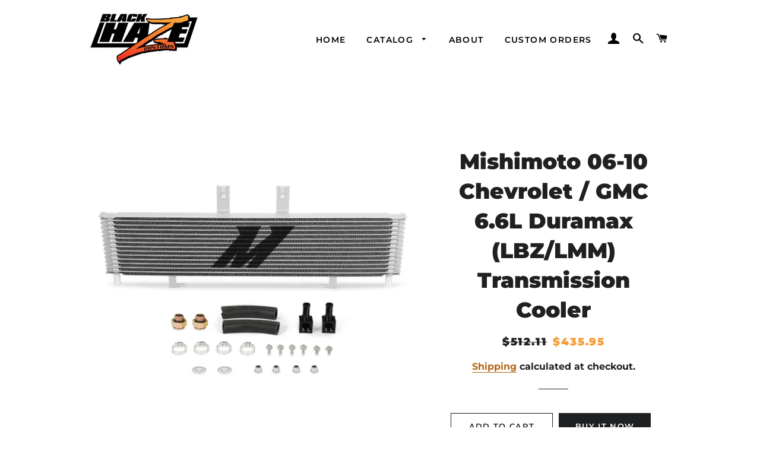

--- FILE ---
content_type: text/html; charset=utf-8
request_url: https://blackhazecustoms.com/products/mishimoto-06-10-chevrolet-gmc-6-6l-duramax-lbz-lmm-transmission-cooler
body_size: 19084
content:
<!doctype html>
<html class="no-js" lang="en">
<head>

  <!-- Basic page needs ================================================== -->
  <meta charset="utf-8">
  <meta http-equiv="X-UA-Compatible" content="IE=edge,chrome=1">

  
    <link rel="shortcut icon" href="//blackhazecustoms.com/cdn/shop/files/favicon_32x32.png?v=1620754733" type="image/png" />
  

  <!-- Title and description ================================================== -->
  <title>
  Mishimoto 06-10 Chevrolet / GMC 6.6L Duramax (LBZ/LMM) Transmission Co &ndash; Black Haze Customs
  </title>

  
  <meta name="description" content="There&#39;s no greater enemy for a transmission than heat. Whether your 2006-2010 Chevy/GMC 6.6L Duramax is a dedicated tow vehicle, hardworking fleet truck, or a daily driver with a liking for the drag-strip, you need to ensure that your transmission runs cool. Luckily, Mishimoto has developed a direct-fit transmission co">
  

  <!-- Helpers ================================================== -->
  <!-- /snippets/social-meta-tags.liquid -->




<meta property="og:site_name" content="Black Haze Customs">
<meta property="og:url" content="https://blackhazecustoms.com/products/mishimoto-06-10-chevrolet-gmc-6-6l-duramax-lbz-lmm-transmission-cooler">
<meta property="og:title" content="Mishimoto 06-10 Chevrolet / GMC 6.6L Duramax (LBZ/LMM) Transmission Co">
<meta property="og:type" content="product">
<meta property="og:description" content="There&#39;s no greater enemy for a transmission than heat. Whether your 2006-2010 Chevy/GMC 6.6L Duramax is a dedicated tow vehicle, hardworking fleet truck, or a daily driver with a liking for the drag-strip, you need to ensure that your transmission runs cool. Luckily, Mishimoto has developed a direct-fit transmission co">

  <meta property="og:price:amount" content="435.95">
  <meta property="og:price:currency" content="USD">

<meta property="og:image" content="http://blackhazecustoms.com/cdn/shop/products/7734f33b258fe3d1d92705b4fb41b09b_1200x1200.jpg?v=1626521285"><meta property="og:image" content="http://blackhazecustoms.com/cdn/shop/products/442eb628b66c81f0645d88ae77584f34_519f0d2e-eac9-43f0-9e37-0303a18f6aa2_1200x1200.jpg?v=1626521285"><meta property="og:image" content="http://blackhazecustoms.com/cdn/shop/products/5b4a7cd6fff99834535950f24416f6e2_e610a97b-fb66-4466-b1a5-46d1ee419d7c_1200x1200.jpg?v=1626521286">
<meta property="og:image:secure_url" content="https://blackhazecustoms.com/cdn/shop/products/7734f33b258fe3d1d92705b4fb41b09b_1200x1200.jpg?v=1626521285"><meta property="og:image:secure_url" content="https://blackhazecustoms.com/cdn/shop/products/442eb628b66c81f0645d88ae77584f34_519f0d2e-eac9-43f0-9e37-0303a18f6aa2_1200x1200.jpg?v=1626521285"><meta property="og:image:secure_url" content="https://blackhazecustoms.com/cdn/shop/products/5b4a7cd6fff99834535950f24416f6e2_e610a97b-fb66-4466-b1a5-46d1ee419d7c_1200x1200.jpg?v=1626521286">


<meta name="twitter:card" content="summary_large_image">
<meta name="twitter:title" content="Mishimoto 06-10 Chevrolet / GMC 6.6L Duramax (LBZ/LMM) Transmission Co">
<meta name="twitter:description" content="There&#39;s no greater enemy for a transmission than heat. Whether your 2006-2010 Chevy/GMC 6.6L Duramax is a dedicated tow vehicle, hardworking fleet truck, or a daily driver with a liking for the drag-strip, you need to ensure that your transmission runs cool. Luckily, Mishimoto has developed a direct-fit transmission co">

  <link rel="canonical" href="https://blackhazecustoms.com/products/mishimoto-06-10-chevrolet-gmc-6-6l-duramax-lbz-lmm-transmission-cooler">
  <meta name="viewport" content="width=device-width,initial-scale=1,shrink-to-fit=no">
  <meta name="theme-color" content="#1f2021">
  <style data-shopify>
  :root {
    --color-body-text: #1f2021;
    --color-body: #ffffff;
  }
</style>


  <!-- CSS ================================================== -->
  <link href="//blackhazecustoms.com/cdn/shop/t/3/assets/timber.scss.css?v=157820088832813603011759332428" rel="stylesheet" type="text/css" media="all" />
  <link href="//blackhazecustoms.com/cdn/shop/t/3/assets/theme.scss.css?v=179872851550300134561759332427" rel="stylesheet" type="text/css" media="all" />

  <!-- Sections ================================================== -->
  <script>
    window.theme = window.theme || {};
    theme.strings = {
      zoomClose: "Close (Esc)",
      zoomPrev: "Previous (Left arrow key)",
      zoomNext: "Next (Right arrow key)",
      moneyFormat: "${{amount}}",
      addressError: "Error looking up that address",
      addressNoResults: "No results for that address",
      addressQueryLimit: "You have exceeded the Google API usage limit. Consider upgrading to a \u003ca href=\"https:\/\/developers.google.com\/maps\/premium\/usage-limits\"\u003ePremium Plan\u003c\/a\u003e.",
      authError: "There was a problem authenticating your Google Maps account.",
      cartEmpty: "Your cart is currently empty.",
      cartCookie: "Enable cookies to use the shopping cart",
      cartSavings: "You're saving [savings]",
      productSlideLabel: "Slide [slide_number] of [slide_max]."
    };
    theme.settings = {
      cartType: "drawer",
      gridType: null
    };
  </script>

  <script src="//blackhazecustoms.com/cdn/shop/t/3/assets/jquery-2.2.3.min.js?v=58211863146907186831649263404" type="text/javascript"></script>

  <script src="//blackhazecustoms.com/cdn/shop/t/3/assets/lazysizes.min.js?v=155223123402716617051649263405" async="async"></script>

  <script src="//blackhazecustoms.com/cdn/shop/t/3/assets/theme.js?v=120041057677915617851649263417" defer="defer"></script>

  <!-- Header hook for plugins ================================================== -->
  <script>window.performance && window.performance.mark && window.performance.mark('shopify.content_for_header.start');</script><meta name="google-site-verification" content="4HzdDJd8_cmPA66l_tetItAWI-zxd4aUfZOTRoTmQpk">
<meta name="google-site-verification" content="2w4FN-ohXYAXNAPOsAobk3Wq0munLV3YpHOIR9fruog">
<meta name="google-site-verification" content="gQpzgNva1E8SACY4X6GZPsqzJ463MPtuMFpEOz031Po">
<meta id="shopify-digital-wallet" name="shopify-digital-wallet" content="/56534007973/digital_wallets/dialog">
<link rel="alternate" type="application/json+oembed" href="https://blackhazecustoms.com/products/mishimoto-06-10-chevrolet-gmc-6-6l-duramax-lbz-lmm-transmission-cooler.oembed">
<script async="async" src="/checkouts/internal/preloads.js?locale=en-US"></script>
<script id="shopify-features" type="application/json">{"accessToken":"4b4ba053e2332d213633405b4298a734","betas":["rich-media-storefront-analytics"],"domain":"blackhazecustoms.com","predictiveSearch":true,"shopId":56534007973,"locale":"en"}</script>
<script>var Shopify = Shopify || {};
Shopify.shop = "blackhazecustoms.myshopify.com";
Shopify.locale = "en";
Shopify.currency = {"active":"USD","rate":"1.0"};
Shopify.country = "US";
Shopify.theme = {"name":"Brooklyn with Installments message","id":131958571252,"schema_name":"Brooklyn","schema_version":"17.5.0","theme_store_id":730,"role":"main"};
Shopify.theme.handle = "null";
Shopify.theme.style = {"id":null,"handle":null};
Shopify.cdnHost = "blackhazecustoms.com/cdn";
Shopify.routes = Shopify.routes || {};
Shopify.routes.root = "/";</script>
<script type="module">!function(o){(o.Shopify=o.Shopify||{}).modules=!0}(window);</script>
<script>!function(o){function n(){var o=[];function n(){o.push(Array.prototype.slice.apply(arguments))}return n.q=o,n}var t=o.Shopify=o.Shopify||{};t.loadFeatures=n(),t.autoloadFeatures=n()}(window);</script>
<script id="shop-js-analytics" type="application/json">{"pageType":"product"}</script>
<script defer="defer" async type="module" src="//blackhazecustoms.com/cdn/shopifycloud/shop-js/modules/v2/client.init-shop-cart-sync_IZsNAliE.en.esm.js"></script>
<script defer="defer" async type="module" src="//blackhazecustoms.com/cdn/shopifycloud/shop-js/modules/v2/chunk.common_0OUaOowp.esm.js"></script>
<script type="module">
  await import("//blackhazecustoms.com/cdn/shopifycloud/shop-js/modules/v2/client.init-shop-cart-sync_IZsNAliE.en.esm.js");
await import("//blackhazecustoms.com/cdn/shopifycloud/shop-js/modules/v2/chunk.common_0OUaOowp.esm.js");

  window.Shopify.SignInWithShop?.initShopCartSync?.({"fedCMEnabled":true,"windoidEnabled":true});

</script>
<script id="__st">var __st={"a":56534007973,"offset":-18000,"reqid":"84275a71-e44e-4038-b5ef-0c0a1544ff06-1768460838","pageurl":"blackhazecustoms.com\/products\/mishimoto-06-10-chevrolet-gmc-6-6l-duramax-lbz-lmm-transmission-cooler","u":"9667ecff74ab","p":"product","rtyp":"product","rid":6918527156389};</script>
<script>window.ShopifyPaypalV4VisibilityTracking = true;</script>
<script id="captcha-bootstrap">!function(){'use strict';const t='contact',e='account',n='new_comment',o=[[t,t],['blogs',n],['comments',n],[t,'customer']],c=[[e,'customer_login'],[e,'guest_login'],[e,'recover_customer_password'],[e,'create_customer']],r=t=>t.map((([t,e])=>`form[action*='/${t}']:not([data-nocaptcha='true']) input[name='form_type'][value='${e}']`)).join(','),a=t=>()=>t?[...document.querySelectorAll(t)].map((t=>t.form)):[];function s(){const t=[...o],e=r(t);return a(e)}const i='password',u='form_key',d=['recaptcha-v3-token','g-recaptcha-response','h-captcha-response',i],f=()=>{try{return window.sessionStorage}catch{return}},m='__shopify_v',_=t=>t.elements[u];function p(t,e,n=!1){try{const o=window.sessionStorage,c=JSON.parse(o.getItem(e)),{data:r}=function(t){const{data:e,action:n}=t;return t[m]||n?{data:e,action:n}:{data:t,action:n}}(c);for(const[e,n]of Object.entries(r))t.elements[e]&&(t.elements[e].value=n);n&&o.removeItem(e)}catch(o){console.error('form repopulation failed',{error:o})}}const l='form_type',E='cptcha';function T(t){t.dataset[E]=!0}const w=window,h=w.document,L='Shopify',v='ce_forms',y='captcha';let A=!1;((t,e)=>{const n=(g='f06e6c50-85a8-45c8-87d0-21a2b65856fe',I='https://cdn.shopify.com/shopifycloud/storefront-forms-hcaptcha/ce_storefront_forms_captcha_hcaptcha.v1.5.2.iife.js',D={infoText:'Protected by hCaptcha',privacyText:'Privacy',termsText:'Terms'},(t,e,n)=>{const o=w[L][v],c=o.bindForm;if(c)return c(t,g,e,D).then(n);var r;o.q.push([[t,g,e,D],n]),r=I,A||(h.body.append(Object.assign(h.createElement('script'),{id:'captcha-provider',async:!0,src:r})),A=!0)});var g,I,D;w[L]=w[L]||{},w[L][v]=w[L][v]||{},w[L][v].q=[],w[L][y]=w[L][y]||{},w[L][y].protect=function(t,e){n(t,void 0,e),T(t)},Object.freeze(w[L][y]),function(t,e,n,w,h,L){const[v,y,A,g]=function(t,e,n){const i=e?o:[],u=t?c:[],d=[...i,...u],f=r(d),m=r(i),_=r(d.filter((([t,e])=>n.includes(e))));return[a(f),a(m),a(_),s()]}(w,h,L),I=t=>{const e=t.target;return e instanceof HTMLFormElement?e:e&&e.form},D=t=>v().includes(t);t.addEventListener('submit',(t=>{const e=I(t);if(!e)return;const n=D(e)&&!e.dataset.hcaptchaBound&&!e.dataset.recaptchaBound,o=_(e),c=g().includes(e)&&(!o||!o.value);(n||c)&&t.preventDefault(),c&&!n&&(function(t){try{if(!f())return;!function(t){const e=f();if(!e)return;const n=_(t);if(!n)return;const o=n.value;o&&e.removeItem(o)}(t);const e=Array.from(Array(32),(()=>Math.random().toString(36)[2])).join('');!function(t,e){_(t)||t.append(Object.assign(document.createElement('input'),{type:'hidden',name:u})),t.elements[u].value=e}(t,e),function(t,e){const n=f();if(!n)return;const o=[...t.querySelectorAll(`input[type='${i}']`)].map((({name:t})=>t)),c=[...d,...o],r={};for(const[a,s]of new FormData(t).entries())c.includes(a)||(r[a]=s);n.setItem(e,JSON.stringify({[m]:1,action:t.action,data:r}))}(t,e)}catch(e){console.error('failed to persist form',e)}}(e),e.submit())}));const S=(t,e)=>{t&&!t.dataset[E]&&(n(t,e.some((e=>e===t))),T(t))};for(const o of['focusin','change'])t.addEventListener(o,(t=>{const e=I(t);D(e)&&S(e,y())}));const B=e.get('form_key'),M=e.get(l),P=B&&M;t.addEventListener('DOMContentLoaded',(()=>{const t=y();if(P)for(const e of t)e.elements[l].value===M&&p(e,B);[...new Set([...A(),...v().filter((t=>'true'===t.dataset.shopifyCaptcha))])].forEach((e=>S(e,t)))}))}(h,new URLSearchParams(w.location.search),n,t,e,['guest_login'])})(!0,!0)}();</script>
<script integrity="sha256-4kQ18oKyAcykRKYeNunJcIwy7WH5gtpwJnB7kiuLZ1E=" data-source-attribution="shopify.loadfeatures" defer="defer" src="//blackhazecustoms.com/cdn/shopifycloud/storefront/assets/storefront/load_feature-a0a9edcb.js" crossorigin="anonymous"></script>
<script data-source-attribution="shopify.dynamic_checkout.dynamic.init">var Shopify=Shopify||{};Shopify.PaymentButton=Shopify.PaymentButton||{isStorefrontPortableWallets:!0,init:function(){window.Shopify.PaymentButton.init=function(){};var t=document.createElement("script");t.src="https://blackhazecustoms.com/cdn/shopifycloud/portable-wallets/latest/portable-wallets.en.js",t.type="module",document.head.appendChild(t)}};
</script>
<script data-source-attribution="shopify.dynamic_checkout.buyer_consent">
  function portableWalletsHideBuyerConsent(e){var t=document.getElementById("shopify-buyer-consent"),n=document.getElementById("shopify-subscription-policy-button");t&&n&&(t.classList.add("hidden"),t.setAttribute("aria-hidden","true"),n.removeEventListener("click",e))}function portableWalletsShowBuyerConsent(e){var t=document.getElementById("shopify-buyer-consent"),n=document.getElementById("shopify-subscription-policy-button");t&&n&&(t.classList.remove("hidden"),t.removeAttribute("aria-hidden"),n.addEventListener("click",e))}window.Shopify?.PaymentButton&&(window.Shopify.PaymentButton.hideBuyerConsent=portableWalletsHideBuyerConsent,window.Shopify.PaymentButton.showBuyerConsent=portableWalletsShowBuyerConsent);
</script>
<script>
  function portableWalletsCleanup(e){e&&e.src&&console.error("Failed to load portable wallets script "+e.src);var t=document.querySelectorAll("shopify-accelerated-checkout .shopify-payment-button__skeleton, shopify-accelerated-checkout-cart .wallet-cart-button__skeleton"),e=document.getElementById("shopify-buyer-consent");for(let e=0;e<t.length;e++)t[e].remove();e&&e.remove()}function portableWalletsNotLoadedAsModule(e){e instanceof ErrorEvent&&"string"==typeof e.message&&e.message.includes("import.meta")&&"string"==typeof e.filename&&e.filename.includes("portable-wallets")&&(window.removeEventListener("error",portableWalletsNotLoadedAsModule),window.Shopify.PaymentButton.failedToLoad=e,"loading"===document.readyState?document.addEventListener("DOMContentLoaded",window.Shopify.PaymentButton.init):window.Shopify.PaymentButton.init())}window.addEventListener("error",portableWalletsNotLoadedAsModule);
</script>

<script type="module" src="https://blackhazecustoms.com/cdn/shopifycloud/portable-wallets/latest/portable-wallets.en.js" onError="portableWalletsCleanup(this)" crossorigin="anonymous"></script>
<script nomodule>
  document.addEventListener("DOMContentLoaded", portableWalletsCleanup);
</script>

<link id="shopify-accelerated-checkout-styles" rel="stylesheet" media="screen" href="https://blackhazecustoms.com/cdn/shopifycloud/portable-wallets/latest/accelerated-checkout-backwards-compat.css" crossorigin="anonymous">
<style id="shopify-accelerated-checkout-cart">
        #shopify-buyer-consent {
  margin-top: 1em;
  display: inline-block;
  width: 100%;
}

#shopify-buyer-consent.hidden {
  display: none;
}

#shopify-subscription-policy-button {
  background: none;
  border: none;
  padding: 0;
  text-decoration: underline;
  font-size: inherit;
  cursor: pointer;
}

#shopify-subscription-policy-button::before {
  box-shadow: none;
}

      </style>

<script>window.performance && window.performance.mark && window.performance.mark('shopify.content_for_header.end');</script>

  <script src="//blackhazecustoms.com/cdn/shop/t/3/assets/modernizr.min.js?v=21391054748206432451649263405" type="text/javascript"></script>

  
  

<link href="https://monorail-edge.shopifysvc.com" rel="dns-prefetch">
<script>(function(){if ("sendBeacon" in navigator && "performance" in window) {try {var session_token_from_headers = performance.getEntriesByType('navigation')[0].serverTiming.find(x => x.name == '_s').description;} catch {var session_token_from_headers = undefined;}var session_cookie_matches = document.cookie.match(/_shopify_s=([^;]*)/);var session_token_from_cookie = session_cookie_matches && session_cookie_matches.length === 2 ? session_cookie_matches[1] : "";var session_token = session_token_from_headers || session_token_from_cookie || "";function handle_abandonment_event(e) {var entries = performance.getEntries().filter(function(entry) {return /monorail-edge.shopifysvc.com/.test(entry.name);});if (!window.abandonment_tracked && entries.length === 0) {window.abandonment_tracked = true;var currentMs = Date.now();var navigation_start = performance.timing.navigationStart;var payload = {shop_id: 56534007973,url: window.location.href,navigation_start,duration: currentMs - navigation_start,session_token,page_type: "product"};window.navigator.sendBeacon("https://monorail-edge.shopifysvc.com/v1/produce", JSON.stringify({schema_id: "online_store_buyer_site_abandonment/1.1",payload: payload,metadata: {event_created_at_ms: currentMs,event_sent_at_ms: currentMs}}));}}window.addEventListener('pagehide', handle_abandonment_event);}}());</script>
<script id="web-pixels-manager-setup">(function e(e,d,r,n,o){if(void 0===o&&(o={}),!Boolean(null===(a=null===(i=window.Shopify)||void 0===i?void 0:i.analytics)||void 0===a?void 0:a.replayQueue)){var i,a;window.Shopify=window.Shopify||{};var t=window.Shopify;t.analytics=t.analytics||{};var s=t.analytics;s.replayQueue=[],s.publish=function(e,d,r){return s.replayQueue.push([e,d,r]),!0};try{self.performance.mark("wpm:start")}catch(e){}var l=function(){var e={modern:/Edge?\/(1{2}[4-9]|1[2-9]\d|[2-9]\d{2}|\d{4,})\.\d+(\.\d+|)|Firefox\/(1{2}[4-9]|1[2-9]\d|[2-9]\d{2}|\d{4,})\.\d+(\.\d+|)|Chrom(ium|e)\/(9{2}|\d{3,})\.\d+(\.\d+|)|(Maci|X1{2}).+ Version\/(15\.\d+|(1[6-9]|[2-9]\d|\d{3,})\.\d+)([,.]\d+|)( \(\w+\)|)( Mobile\/\w+|) Safari\/|Chrome.+OPR\/(9{2}|\d{3,})\.\d+\.\d+|(CPU[ +]OS|iPhone[ +]OS|CPU[ +]iPhone|CPU IPhone OS|CPU iPad OS)[ +]+(15[._]\d+|(1[6-9]|[2-9]\d|\d{3,})[._]\d+)([._]\d+|)|Android:?[ /-](13[3-9]|1[4-9]\d|[2-9]\d{2}|\d{4,})(\.\d+|)(\.\d+|)|Android.+Firefox\/(13[5-9]|1[4-9]\d|[2-9]\d{2}|\d{4,})\.\d+(\.\d+|)|Android.+Chrom(ium|e)\/(13[3-9]|1[4-9]\d|[2-9]\d{2}|\d{4,})\.\d+(\.\d+|)|SamsungBrowser\/([2-9]\d|\d{3,})\.\d+/,legacy:/Edge?\/(1[6-9]|[2-9]\d|\d{3,})\.\d+(\.\d+|)|Firefox\/(5[4-9]|[6-9]\d|\d{3,})\.\d+(\.\d+|)|Chrom(ium|e)\/(5[1-9]|[6-9]\d|\d{3,})\.\d+(\.\d+|)([\d.]+$|.*Safari\/(?![\d.]+ Edge\/[\d.]+$))|(Maci|X1{2}).+ Version\/(10\.\d+|(1[1-9]|[2-9]\d|\d{3,})\.\d+)([,.]\d+|)( \(\w+\)|)( Mobile\/\w+|) Safari\/|Chrome.+OPR\/(3[89]|[4-9]\d|\d{3,})\.\d+\.\d+|(CPU[ +]OS|iPhone[ +]OS|CPU[ +]iPhone|CPU IPhone OS|CPU iPad OS)[ +]+(10[._]\d+|(1[1-9]|[2-9]\d|\d{3,})[._]\d+)([._]\d+|)|Android:?[ /-](13[3-9]|1[4-9]\d|[2-9]\d{2}|\d{4,})(\.\d+|)(\.\d+|)|Mobile Safari.+OPR\/([89]\d|\d{3,})\.\d+\.\d+|Android.+Firefox\/(13[5-9]|1[4-9]\d|[2-9]\d{2}|\d{4,})\.\d+(\.\d+|)|Android.+Chrom(ium|e)\/(13[3-9]|1[4-9]\d|[2-9]\d{2}|\d{4,})\.\d+(\.\d+|)|Android.+(UC? ?Browser|UCWEB|U3)[ /]?(15\.([5-9]|\d{2,})|(1[6-9]|[2-9]\d|\d{3,})\.\d+)\.\d+|SamsungBrowser\/(5\.\d+|([6-9]|\d{2,})\.\d+)|Android.+MQ{2}Browser\/(14(\.(9|\d{2,})|)|(1[5-9]|[2-9]\d|\d{3,})(\.\d+|))(\.\d+|)|K[Aa][Ii]OS\/(3\.\d+|([4-9]|\d{2,})\.\d+)(\.\d+|)/},d=e.modern,r=e.legacy,n=navigator.userAgent;return n.match(d)?"modern":n.match(r)?"legacy":"unknown"}(),u="modern"===l?"modern":"legacy",c=(null!=n?n:{modern:"",legacy:""})[u],f=function(e){return[e.baseUrl,"/wpm","/b",e.hashVersion,"modern"===e.buildTarget?"m":"l",".js"].join("")}({baseUrl:d,hashVersion:r,buildTarget:u}),m=function(e){var d=e.version,r=e.bundleTarget,n=e.surface,o=e.pageUrl,i=e.monorailEndpoint;return{emit:function(e){var a=e.status,t=e.errorMsg,s=(new Date).getTime(),l=JSON.stringify({metadata:{event_sent_at_ms:s},events:[{schema_id:"web_pixels_manager_load/3.1",payload:{version:d,bundle_target:r,page_url:o,status:a,surface:n,error_msg:t},metadata:{event_created_at_ms:s}}]});if(!i)return console&&console.warn&&console.warn("[Web Pixels Manager] No Monorail endpoint provided, skipping logging."),!1;try{return self.navigator.sendBeacon.bind(self.navigator)(i,l)}catch(e){}var u=new XMLHttpRequest;try{return u.open("POST",i,!0),u.setRequestHeader("Content-Type","text/plain"),u.send(l),!0}catch(e){return console&&console.warn&&console.warn("[Web Pixels Manager] Got an unhandled error while logging to Monorail."),!1}}}}({version:r,bundleTarget:l,surface:e.surface,pageUrl:self.location.href,monorailEndpoint:e.monorailEndpoint});try{o.browserTarget=l,function(e){var d=e.src,r=e.async,n=void 0===r||r,o=e.onload,i=e.onerror,a=e.sri,t=e.scriptDataAttributes,s=void 0===t?{}:t,l=document.createElement("script"),u=document.querySelector("head"),c=document.querySelector("body");if(l.async=n,l.src=d,a&&(l.integrity=a,l.crossOrigin="anonymous"),s)for(var f in s)if(Object.prototype.hasOwnProperty.call(s,f))try{l.dataset[f]=s[f]}catch(e){}if(o&&l.addEventListener("load",o),i&&l.addEventListener("error",i),u)u.appendChild(l);else{if(!c)throw new Error("Did not find a head or body element to append the script");c.appendChild(l)}}({src:f,async:!0,onload:function(){if(!function(){var e,d;return Boolean(null===(d=null===(e=window.Shopify)||void 0===e?void 0:e.analytics)||void 0===d?void 0:d.initialized)}()){var d=window.webPixelsManager.init(e)||void 0;if(d){var r=window.Shopify.analytics;r.replayQueue.forEach((function(e){var r=e[0],n=e[1],o=e[2];d.publishCustomEvent(r,n,o)})),r.replayQueue=[],r.publish=d.publishCustomEvent,r.visitor=d.visitor,r.initialized=!0}}},onerror:function(){return m.emit({status:"failed",errorMsg:"".concat(f," has failed to load")})},sri:function(e){var d=/^sha384-[A-Za-z0-9+/=]+$/;return"string"==typeof e&&d.test(e)}(c)?c:"",scriptDataAttributes:o}),m.emit({status:"loading"})}catch(e){m.emit({status:"failed",errorMsg:(null==e?void 0:e.message)||"Unknown error"})}}})({shopId: 56534007973,storefrontBaseUrl: "https://blackhazecustoms.com",extensionsBaseUrl: "https://extensions.shopifycdn.com/cdn/shopifycloud/web-pixels-manager",monorailEndpoint: "https://monorail-edge.shopifysvc.com/unstable/produce_batch",surface: "storefront-renderer",enabledBetaFlags: ["2dca8a86"],webPixelsConfigList: [{"id":"525402356","configuration":"{\"config\":\"{\\\"pixel_id\\\":\\\"GT-KVJ7X7X\\\",\\\"target_country\\\":\\\"US\\\",\\\"gtag_events\\\":[{\\\"type\\\":\\\"purchase\\\",\\\"action_label\\\":\\\"MC-6RNGSN3WV2\\\"},{\\\"type\\\":\\\"page_view\\\",\\\"action_label\\\":\\\"MC-6RNGSN3WV2\\\"},{\\\"type\\\":\\\"view_item\\\",\\\"action_label\\\":\\\"MC-6RNGSN3WV2\\\"}],\\\"enable_monitoring_mode\\\":false}\"}","eventPayloadVersion":"v1","runtimeContext":"OPEN","scriptVersion":"b2a88bafab3e21179ed38636efcd8a93","type":"APP","apiClientId":1780363,"privacyPurposes":[],"dataSharingAdjustments":{"protectedCustomerApprovalScopes":["read_customer_address","read_customer_email","read_customer_name","read_customer_personal_data","read_customer_phone"]}},{"id":"208568564","configuration":"{\"pixel_id\":\"565166391163987\",\"pixel_type\":\"facebook_pixel\",\"metaapp_system_user_token\":\"-\"}","eventPayloadVersion":"v1","runtimeContext":"OPEN","scriptVersion":"ca16bc87fe92b6042fbaa3acc2fbdaa6","type":"APP","apiClientId":2329312,"privacyPurposes":["ANALYTICS","MARKETING","SALE_OF_DATA"],"dataSharingAdjustments":{"protectedCustomerApprovalScopes":["read_customer_address","read_customer_email","read_customer_name","read_customer_personal_data","read_customer_phone"]}},{"id":"70123764","eventPayloadVersion":"v1","runtimeContext":"LAX","scriptVersion":"1","type":"CUSTOM","privacyPurposes":["ANALYTICS"],"name":"Google Analytics tag (migrated)"},{"id":"shopify-app-pixel","configuration":"{}","eventPayloadVersion":"v1","runtimeContext":"STRICT","scriptVersion":"0450","apiClientId":"shopify-pixel","type":"APP","privacyPurposes":["ANALYTICS","MARKETING"]},{"id":"shopify-custom-pixel","eventPayloadVersion":"v1","runtimeContext":"LAX","scriptVersion":"0450","apiClientId":"shopify-pixel","type":"CUSTOM","privacyPurposes":["ANALYTICS","MARKETING"]}],isMerchantRequest: false,initData: {"shop":{"name":"Black Haze Customs","paymentSettings":{"currencyCode":"USD"},"myshopifyDomain":"blackhazecustoms.myshopify.com","countryCode":"US","storefrontUrl":"https:\/\/blackhazecustoms.com"},"customer":null,"cart":null,"checkout":null,"productVariants":[{"price":{"amount":435.95,"currencyCode":"USD"},"product":{"title":"Mishimoto 06-10 Chevrolet \/ GMC 6.6L Duramax (LBZ\/LMM) Transmission Cooler","vendor":"Mishimoto","id":"6918527156389","untranslatedTitle":"Mishimoto 06-10 Chevrolet \/ GMC 6.6L Duramax (LBZ\/LMM) Transmission Cooler","url":"\/products\/mishimoto-06-10-chevrolet-gmc-6-6l-duramax-lbz-lmm-transmission-cooler","type":"Transmission Coolers"},"id":"40384511803557","image":{"src":"\/\/blackhazecustoms.com\/cdn\/shop\/products\/7734f33b258fe3d1d92705b4fb41b09b.jpg?v=1626521285"},"sku":"MISMMTC-DMAX-06SL","title":"Default Title","untranslatedTitle":"Default Title"}],"purchasingCompany":null},},"https://blackhazecustoms.com/cdn","7cecd0b6w90c54c6cpe92089d5m57a67346",{"modern":"","legacy":""},{"shopId":"56534007973","storefrontBaseUrl":"https:\/\/blackhazecustoms.com","extensionBaseUrl":"https:\/\/extensions.shopifycdn.com\/cdn\/shopifycloud\/web-pixels-manager","surface":"storefront-renderer","enabledBetaFlags":"[\"2dca8a86\"]","isMerchantRequest":"false","hashVersion":"7cecd0b6w90c54c6cpe92089d5m57a67346","publish":"custom","events":"[[\"page_viewed\",{}],[\"product_viewed\",{\"productVariant\":{\"price\":{\"amount\":435.95,\"currencyCode\":\"USD\"},\"product\":{\"title\":\"Mishimoto 06-10 Chevrolet \/ GMC 6.6L Duramax (LBZ\/LMM) Transmission Cooler\",\"vendor\":\"Mishimoto\",\"id\":\"6918527156389\",\"untranslatedTitle\":\"Mishimoto 06-10 Chevrolet \/ GMC 6.6L Duramax (LBZ\/LMM) Transmission Cooler\",\"url\":\"\/products\/mishimoto-06-10-chevrolet-gmc-6-6l-duramax-lbz-lmm-transmission-cooler\",\"type\":\"Transmission Coolers\"},\"id\":\"40384511803557\",\"image\":{\"src\":\"\/\/blackhazecustoms.com\/cdn\/shop\/products\/7734f33b258fe3d1d92705b4fb41b09b.jpg?v=1626521285\"},\"sku\":\"MISMMTC-DMAX-06SL\",\"title\":\"Default Title\",\"untranslatedTitle\":\"Default Title\"}}]]"});</script><script>
  window.ShopifyAnalytics = window.ShopifyAnalytics || {};
  window.ShopifyAnalytics.meta = window.ShopifyAnalytics.meta || {};
  window.ShopifyAnalytics.meta.currency = 'USD';
  var meta = {"product":{"id":6918527156389,"gid":"gid:\/\/shopify\/Product\/6918527156389","vendor":"Mishimoto","type":"Transmission Coolers","handle":"mishimoto-06-10-chevrolet-gmc-6-6l-duramax-lbz-lmm-transmission-cooler","variants":[{"id":40384511803557,"price":43595,"name":"Mishimoto 06-10 Chevrolet \/ GMC 6.6L Duramax (LBZ\/LMM) Transmission Cooler","public_title":null,"sku":"MISMMTC-DMAX-06SL"}],"remote":false},"page":{"pageType":"product","resourceType":"product","resourceId":6918527156389,"requestId":"84275a71-e44e-4038-b5ef-0c0a1544ff06-1768460838"}};
  for (var attr in meta) {
    window.ShopifyAnalytics.meta[attr] = meta[attr];
  }
</script>
<script class="analytics">
  (function () {
    var customDocumentWrite = function(content) {
      var jquery = null;

      if (window.jQuery) {
        jquery = window.jQuery;
      } else if (window.Checkout && window.Checkout.$) {
        jquery = window.Checkout.$;
      }

      if (jquery) {
        jquery('body').append(content);
      }
    };

    var hasLoggedConversion = function(token) {
      if (token) {
        return document.cookie.indexOf('loggedConversion=' + token) !== -1;
      }
      return false;
    }

    var setCookieIfConversion = function(token) {
      if (token) {
        var twoMonthsFromNow = new Date(Date.now());
        twoMonthsFromNow.setMonth(twoMonthsFromNow.getMonth() + 2);

        document.cookie = 'loggedConversion=' + token + '; expires=' + twoMonthsFromNow;
      }
    }

    var trekkie = window.ShopifyAnalytics.lib = window.trekkie = window.trekkie || [];
    if (trekkie.integrations) {
      return;
    }
    trekkie.methods = [
      'identify',
      'page',
      'ready',
      'track',
      'trackForm',
      'trackLink'
    ];
    trekkie.factory = function(method) {
      return function() {
        var args = Array.prototype.slice.call(arguments);
        args.unshift(method);
        trekkie.push(args);
        return trekkie;
      };
    };
    for (var i = 0; i < trekkie.methods.length; i++) {
      var key = trekkie.methods[i];
      trekkie[key] = trekkie.factory(key);
    }
    trekkie.load = function(config) {
      trekkie.config = config || {};
      trekkie.config.initialDocumentCookie = document.cookie;
      var first = document.getElementsByTagName('script')[0];
      var script = document.createElement('script');
      script.type = 'text/javascript';
      script.onerror = function(e) {
        var scriptFallback = document.createElement('script');
        scriptFallback.type = 'text/javascript';
        scriptFallback.onerror = function(error) {
                var Monorail = {
      produce: function produce(monorailDomain, schemaId, payload) {
        var currentMs = new Date().getTime();
        var event = {
          schema_id: schemaId,
          payload: payload,
          metadata: {
            event_created_at_ms: currentMs,
            event_sent_at_ms: currentMs
          }
        };
        return Monorail.sendRequest("https://" + monorailDomain + "/v1/produce", JSON.stringify(event));
      },
      sendRequest: function sendRequest(endpointUrl, payload) {
        // Try the sendBeacon API
        if (window && window.navigator && typeof window.navigator.sendBeacon === 'function' && typeof window.Blob === 'function' && !Monorail.isIos12()) {
          var blobData = new window.Blob([payload], {
            type: 'text/plain'
          });

          if (window.navigator.sendBeacon(endpointUrl, blobData)) {
            return true;
          } // sendBeacon was not successful

        } // XHR beacon

        var xhr = new XMLHttpRequest();

        try {
          xhr.open('POST', endpointUrl);
          xhr.setRequestHeader('Content-Type', 'text/plain');
          xhr.send(payload);
        } catch (e) {
          console.log(e);
        }

        return false;
      },
      isIos12: function isIos12() {
        return window.navigator.userAgent.lastIndexOf('iPhone; CPU iPhone OS 12_') !== -1 || window.navigator.userAgent.lastIndexOf('iPad; CPU OS 12_') !== -1;
      }
    };
    Monorail.produce('monorail-edge.shopifysvc.com',
      'trekkie_storefront_load_errors/1.1',
      {shop_id: 56534007973,
      theme_id: 131958571252,
      app_name: "storefront",
      context_url: window.location.href,
      source_url: "//blackhazecustoms.com/cdn/s/trekkie.storefront.55c6279c31a6628627b2ba1c5ff367020da294e2.min.js"});

        };
        scriptFallback.async = true;
        scriptFallback.src = '//blackhazecustoms.com/cdn/s/trekkie.storefront.55c6279c31a6628627b2ba1c5ff367020da294e2.min.js';
        first.parentNode.insertBefore(scriptFallback, first);
      };
      script.async = true;
      script.src = '//blackhazecustoms.com/cdn/s/trekkie.storefront.55c6279c31a6628627b2ba1c5ff367020da294e2.min.js';
      first.parentNode.insertBefore(script, first);
    };
    trekkie.load(
      {"Trekkie":{"appName":"storefront","development":false,"defaultAttributes":{"shopId":56534007973,"isMerchantRequest":null,"themeId":131958571252,"themeCityHash":"3791080987012663006","contentLanguage":"en","currency":"USD","eventMetadataId":"c2e83e5f-2041-4d79-89cd-3246a9b24710"},"isServerSideCookieWritingEnabled":true,"monorailRegion":"shop_domain","enabledBetaFlags":["65f19447"]},"Session Attribution":{},"S2S":{"facebookCapiEnabled":true,"source":"trekkie-storefront-renderer","apiClientId":580111}}
    );

    var loaded = false;
    trekkie.ready(function() {
      if (loaded) return;
      loaded = true;

      window.ShopifyAnalytics.lib = window.trekkie;

      var originalDocumentWrite = document.write;
      document.write = customDocumentWrite;
      try { window.ShopifyAnalytics.merchantGoogleAnalytics.call(this); } catch(error) {};
      document.write = originalDocumentWrite;

      window.ShopifyAnalytics.lib.page(null,{"pageType":"product","resourceType":"product","resourceId":6918527156389,"requestId":"84275a71-e44e-4038-b5ef-0c0a1544ff06-1768460838","shopifyEmitted":true});

      var match = window.location.pathname.match(/checkouts\/(.+)\/(thank_you|post_purchase)/)
      var token = match? match[1]: undefined;
      if (!hasLoggedConversion(token)) {
        setCookieIfConversion(token);
        window.ShopifyAnalytics.lib.track("Viewed Product",{"currency":"USD","variantId":40384511803557,"productId":6918527156389,"productGid":"gid:\/\/shopify\/Product\/6918527156389","name":"Mishimoto 06-10 Chevrolet \/ GMC 6.6L Duramax (LBZ\/LMM) Transmission Cooler","price":"435.95","sku":"MISMMTC-DMAX-06SL","brand":"Mishimoto","variant":null,"category":"Transmission Coolers","nonInteraction":true,"remote":false},undefined,undefined,{"shopifyEmitted":true});
      window.ShopifyAnalytics.lib.track("monorail:\/\/trekkie_storefront_viewed_product\/1.1",{"currency":"USD","variantId":40384511803557,"productId":6918527156389,"productGid":"gid:\/\/shopify\/Product\/6918527156389","name":"Mishimoto 06-10 Chevrolet \/ GMC 6.6L Duramax (LBZ\/LMM) Transmission Cooler","price":"435.95","sku":"MISMMTC-DMAX-06SL","brand":"Mishimoto","variant":null,"category":"Transmission Coolers","nonInteraction":true,"remote":false,"referer":"https:\/\/blackhazecustoms.com\/products\/mishimoto-06-10-chevrolet-gmc-6-6l-duramax-lbz-lmm-transmission-cooler"});
      }
    });


        var eventsListenerScript = document.createElement('script');
        eventsListenerScript.async = true;
        eventsListenerScript.src = "//blackhazecustoms.com/cdn/shopifycloud/storefront/assets/shop_events_listener-3da45d37.js";
        document.getElementsByTagName('head')[0].appendChild(eventsListenerScript);

})();</script>
  <script>
  if (!window.ga || (window.ga && typeof window.ga !== 'function')) {
    window.ga = function ga() {
      (window.ga.q = window.ga.q || []).push(arguments);
      if (window.Shopify && window.Shopify.analytics && typeof window.Shopify.analytics.publish === 'function') {
        window.Shopify.analytics.publish("ga_stub_called", {}, {sendTo: "google_osp_migration"});
      }
      console.error("Shopify's Google Analytics stub called with:", Array.from(arguments), "\nSee https://help.shopify.com/manual/promoting-marketing/pixels/pixel-migration#google for more information.");
    };
    if (window.Shopify && window.Shopify.analytics && typeof window.Shopify.analytics.publish === 'function') {
      window.Shopify.analytics.publish("ga_stub_initialized", {}, {sendTo: "google_osp_migration"});
    }
  }
</script>
<script
  defer
  src="https://blackhazecustoms.com/cdn/shopifycloud/perf-kit/shopify-perf-kit-3.0.3.min.js"
  data-application="storefront-renderer"
  data-shop-id="56534007973"
  data-render-region="gcp-us-central1"
  data-page-type="product"
  data-theme-instance-id="131958571252"
  data-theme-name="Brooklyn"
  data-theme-version="17.5.0"
  data-monorail-region="shop_domain"
  data-resource-timing-sampling-rate="10"
  data-shs="true"
  data-shs-beacon="true"
  data-shs-export-with-fetch="true"
  data-shs-logs-sample-rate="1"
  data-shs-beacon-endpoint="https://blackhazecustoms.com/api/collect"
></script>
</head>


<body id="mishimoto-06-10-chevrolet-gmc-6-6l-duramax-lbz-lmm-transmission-co" class="template-product">

  <div id="shopify-section-header" class="shopify-section"><style data-shopify>.header-wrapper .site-nav__link,
  .header-wrapper .site-header__logo a,
  .header-wrapper .site-nav__dropdown-link,
  .header-wrapper .site-nav--has-dropdown > a.nav-focus,
  .header-wrapper .site-nav--has-dropdown.nav-hover > a,
  .header-wrapper .site-nav--has-dropdown:hover > a {
    color: #000000;
  }

  .header-wrapper .site-header__logo a:hover,
  .header-wrapper .site-header__logo a:focus,
  .header-wrapper .site-nav__link:hover,
  .header-wrapper .site-nav__link:focus,
  .header-wrapper .site-nav--has-dropdown a:hover,
  .header-wrapper .site-nav--has-dropdown > a.nav-focus:hover,
  .header-wrapper .site-nav--has-dropdown > a.nav-focus:focus,
  .header-wrapper .site-nav--has-dropdown .site-nav__link:hover,
  .header-wrapper .site-nav--has-dropdown .site-nav__link:focus,
  .header-wrapper .site-nav--has-dropdown.nav-hover > a:hover,
  .header-wrapper .site-nav__dropdown a:focus {
    color: rgba(0, 0, 0, 0.75);
  }

  .header-wrapper .burger-icon,
  .header-wrapper .site-nav--has-dropdown:hover > a:before,
  .header-wrapper .site-nav--has-dropdown > a.nav-focus:before,
  .header-wrapper .site-nav--has-dropdown.nav-hover > a:before {
    background: #000000;
  }

  .header-wrapper .site-nav__link:hover .burger-icon {
    background: rgba(0, 0, 0, 0.75);
  }

  .site-header__logo img {
    max-width: 195px;
  }

  @media screen and (max-width: 768px) {
    .site-header__logo img {
      max-width: 100%;
    }
  }</style><div data-section-id="header" data-section-type="header-section" data-template="product">
  <div id="NavDrawer" class="drawer drawer--left">
      <div class="drawer__inner drawer-left__inner">

    

    <ul class="mobile-nav">
      
        

          <li class="mobile-nav__item">
            <a
              href="/"
              class="mobile-nav__link"
              >
                Home
            </a>
          </li>

        
      
        
          <li class="mobile-nav__item">
            <div class="mobile-nav__has-sublist">
              <a
                href="/collections/all"
                class="mobile-nav__link"
                id="Label-2"
                >Catalog</a>
              <div class="mobile-nav__toggle">
                <button type="button" class="mobile-nav__toggle-btn icon-fallback-text" aria-controls="Linklist-2" aria-expanded="false">
                  <span class="icon-fallback-text mobile-nav__toggle-open">
                    <span class="icon icon-plus" aria-hidden="true"></span>
                    <span class="fallback-text">Expand submenu Catalog</span>
                  </span>
                  <span class="icon-fallback-text mobile-nav__toggle-close">
                    <span class="icon icon-minus" aria-hidden="true"></span>
                    <span class="fallback-text">Collapse submenu Catalog</span>
                  </span>
                </button>
              </div>
            </div>
            <ul class="mobile-nav__sublist" id="Linklist-2" aria-labelledby="Label-2" role="navigation">
              
              
                
                <li class="mobile-nav__item">
                  <div class="mobile-nav__has-sublist">
                    <a
                      href="/pages/truck-parts"
                      class="mobile-nav__link"
                      id="Label-2-1"
                      >
                        Truck Parts
                    </a>
                    <div class="mobile-nav__toggle">
                      <button type="button" class="mobile-nav__toggle-btn icon-fallback-text" aria-controls="Linklist-2-1" aria-expanded="false">
                        <span class="icon-fallback-text mobile-nav__toggle-open">
                          <span class="icon icon-plus" aria-hidden="true"></span>
                          <span class="fallback-text">Expand submenu Catalog</span>
                        </span>
                        <span class="icon-fallback-text mobile-nav__toggle-close">
                          <span class="icon icon-minus" aria-hidden="true"></span>
                          <span class="fallback-text">Collapse submenu Catalog</span>
                        </span>
                      </button>
                    </div>
                  </div>
                  <ul class="mobile-nav__sublist mobile-nav__subsublist" id="Linklist-2-1" aria-labelledby="Label-2-1" role="navigation">
                    
                      <li class="mobile-nav__item">
                        <a
                          href="/collections/air-filters"
                          class="mobile-nav__link"
                          >
                            Air Filters
                        </a>
                      </li>
                    
                      <li class="mobile-nav__item">
                        <a
                          href="/collections/battery-mounts"
                          class="mobile-nav__link"
                          >
                            Battery Mounts
                        </a>
                      </li>
                    
                      <li class="mobile-nav__item">
                        <a
                          href="/collections/body-mount-kits"
                          class="mobile-nav__link"
                          >
                            Body Mount Kits
                        </a>
                      </li>
                    
                      <li class="mobile-nav__item">
                        <a
                          href="/collections/catch-cans"
                          class="mobile-nav__link"
                          >
                            Catch Cans
                        </a>
                      </li>
                    
                      <li class="mobile-nav__item">
                        <a
                          href="/collections/cold-air-intakes"
                          class="mobile-nav__link"
                          >
                            Cold Air Intakes
                        </a>
                      </li>
                    
                      <li class="mobile-nav__item">
                        <a
                          href="/collections/coolant-hoses"
                          class="mobile-nav__link"
                          >
                            Coolant Hoses
                        </a>
                      </li>
                    
                      <li class="mobile-nav__item">
                        <a
                          href="/collections/coolant-overflow-tank"
                          class="mobile-nav__link"
                          >
                            Coolant Overflow Tank
                        </a>
                      </li>
                    
                      <li class="mobile-nav__item">
                        <a
                          href="/collections/engine-coolant-reservoirs"
                          class="mobile-nav__link"
                          >
                            Engine Coolant Reservoirs
                        </a>
                      </li>
                    
                      <li class="mobile-nav__item">
                        <a
                          href="/collections/engine-crankcase-vent-kits"
                          class="mobile-nav__link"
                          >
                            Engine Crankcase Vent Kits
                        </a>
                      </li>
                    
                      <li class="mobile-nav__item">
                        <a
                          href="/collections/engine-intake-manifolds"
                          class="mobile-nav__link"
                          >
                            Engine Intake Manifolds
                        </a>
                      </li>
                    
                      <li class="mobile-nav__item">
                        <a
                          href="/collections/engine-oil-coolers"
                          class="mobile-nav__link"
                          >
                            Engine Oil Coolers
                        </a>
                      </li>
                    
                      <li class="mobile-nav__item">
                        <a
                          href="/collections/engine-oil-filler-caps"
                          class="mobile-nav__link"
                          >
                            Engine Oil Filler Caps
                        </a>
                      </li>
                    
                      <li class="mobile-nav__item">
                        <a
                          href="/collections/engine-oil-pans"
                          class="mobile-nav__link"
                          >
                            Engine Oil Pans
                        </a>
                      </li>
                    
                      <li class="mobile-nav__item">
                        <a
                          href="/collections/engine-push-rods"
                          class="mobile-nav__link"
                          >
                            Engine Push Rods
                        </a>
                      </li>
                    
                      <li class="mobile-nav__item">
                        <a
                          href="/collections/exhaust-fluid-caps"
                          class="mobile-nav__link"
                          >
                            Exhaust Fluid Caps
                        </a>
                      </li>
                    
                      <li class="mobile-nav__item">
                        <a
                          href="/collections/fuel-system-upgrades"
                          class="mobile-nav__link"
                          >
                            Fuel System Upgrades
                        </a>
                      </li>
                    
                      <li class="mobile-nav__item">
                        <a
                          href="/collections/fuel-tank-sump"
                          class="mobile-nav__link"
                          >
                            Fuel Tank Sump
                        </a>
                      </li>
                    
                      <li class="mobile-nav__item">
                        <a
                          href="/collections/intercooler-pipes"
                          class="mobile-nav__link"
                          >
                            Intercooler Pipes
                        </a>
                      </li>
                    
                      <li class="mobile-nav__item">
                        <a
                          href="/collections/intercoolers"
                          class="mobile-nav__link"
                          >
                            Intercoolers
                        </a>
                      </li>
                    
                      <li class="mobile-nav__item">
                        <a
                          href="/collections/leveling-kits"
                          class="mobile-nav__link"
                          >
                            Leveling Kits
                        </a>
                      </li>
                    
                      <li class="mobile-nav__item">
                        <a
                          href="/collections/pre-filters"
                          class="mobile-nav__link"
                          >
                            Pre-Filters
                        </a>
                      </li>
                    
                      <li class="mobile-nav__item">
                        <a
                          href="/collections/turbocharger-kits"
                          class="mobile-nav__link"
                          >
                            Turbocharger Kits
                        </a>
                      </li>
                    
                      <li class="mobile-nav__item">
                        <a
                          href="/collections/wheels"
                          class="mobile-nav__link"
                          >
                            Wheels
                        </a>
                      </li>
                    
                  </ul>
                </li>
                
              
                
                <li class="mobile-nav__item">
                  <a
                    href="/pages/golf-cart-parts"
                    class="mobile-nav__link"
                    >
                      Golf Cart Parts
                  </a>
                </li>
                
              
            </ul>
          </li>

          
      
        

          <li class="mobile-nav__item">
            <a
              href="/pages/about-us"
              class="mobile-nav__link"
              >
                About
            </a>
          </li>

        
      
        

          <li class="mobile-nav__item">
            <a
              href="/pages/custom-orders"
              class="mobile-nav__link"
              >
                Custom Orders
            </a>
          </li>

        
      
      
      <li class="mobile-nav__spacer"></li>

      
      
        
          <li class="mobile-nav__item mobile-nav__item--secondary">
            <a href="/account/login" id="customer_login_link">Log In</a>
          </li>
          <li class="mobile-nav__item mobile-nav__item--secondary">
            <a href="/account/register" id="customer_register_link">Create Account</a>
          </li>
        
      
      
        <li class="mobile-nav__item mobile-nav__item--secondary"><a href="/search">Search</a></li>
      
        <li class="mobile-nav__item mobile-nav__item--secondary"><a href="/policies/privacy-policy">Privacy Policy</a></li>
      
        <li class="mobile-nav__item mobile-nav__item--secondary"><a href="/policies/refund-policy">Refund Policy</a></li>
      
        <li class="mobile-nav__item mobile-nav__item--secondary"><a href="/policies/shipping-policy">Shipping Policy</a></li>
      
        <li class="mobile-nav__item mobile-nav__item--secondary"><a href="/policies/terms-of-service">Terms of Service</a></li>
      
    </ul>
    <!-- //mobile-nav -->
  </div>


  </div>
  <div class="header-container drawer__header-container">
    <div class="header-wrapper" data-header-wrapper>
      

      <header class="site-header" role="banner">
        <div class="wrapper">
          <div class="grid--full grid--table">
            <div class="grid__item large--hide large--one-sixth one-quarter">
              <div class="site-nav--open site-nav--mobile">
                <button type="button" class="icon-fallback-text site-nav__link site-nav__link--burger js-drawer-open-button-left" aria-controls="NavDrawer">
                  <span class="burger-icon burger-icon--top"></span>
                  <span class="burger-icon burger-icon--mid"></span>
                  <span class="burger-icon burger-icon--bottom"></span>
                  <span class="fallback-text">Site navigation</span>
                </button>
              </div>
            </div>
            <div class="grid__item large--one-third medium-down--one-half">
              
              
                <div class="h1 site-header__logo large--left" itemscope itemtype="http://schema.org/Organization">
              
                

                <a href="/" itemprop="url" class="site-header__logo-link">
                  
                    <img class="site-header__logo-image" src="//blackhazecustoms.com/cdn/shop/files/blackhaze-logo-whiteborder_195x.png?v=1620239184" srcset="//blackhazecustoms.com/cdn/shop/files/blackhaze-logo-whiteborder_195x.png?v=1620239184 1x, //blackhazecustoms.com/cdn/shop/files/blackhaze-logo-whiteborder_195x@2x.png?v=1620239184 2x" alt="Black Haze Customs" itemprop="logo">

                    
                  
                </a>
              
                </div>
              
            </div>
            <nav class="grid__item large--two-thirds large--text-right medium-down--hide" role="navigation">
              
              <!-- begin site-nav -->
              <ul class="site-nav" id="AccessibleNav">
                
                  
                    <li class="site-nav__item">
                      <a
                        href="/"
                        class="site-nav__link"
                        data-meganav-type="child"
                        >
                          Home
                      </a>
                    </li>
                  
                
                  
                  
                    <li
                      class="site-nav__item site-nav--has-dropdown "
                      aria-haspopup="true"
                      data-meganav-type="parent">
                      <a
                        href="/collections/all"
                        class="site-nav__link"
                        data-meganav-type="parent"
                        aria-controls="MenuParent-2"
                        aria-expanded="false"
                        >
                          Catalog
                          <span class="icon icon-arrow-down" aria-hidden="true"></span>
                      </a>
                      <ul
                        id="MenuParent-2"
                        class="site-nav__dropdown site-nav--has-grandchildren"
                        data-meganav-dropdown>
                        
                          
                          
                            <li
                              class="site-nav__item site-nav--has-dropdown site-nav--has-dropdown-grandchild "
                              aria-haspopup="true">
                              <a
                                href="/pages/truck-parts"
                                class="site-nav__dropdown-link"
                                aria-controls="MenuChildren-2-1"
                                data-meganav-type="parent"
                                
                                tabindex="-1">
                                  Truck Parts
                                  <span class="icon icon-arrow-down" aria-hidden="true"></span>
                              </a>
                              <div class="site-nav__dropdown-grandchild">
                                <ul
                                  id="MenuChildren-2-1"
                                  data-meganav-dropdown>
                                  
                                    <li>
                                      <a
                                        href="/collections/air-filters"
                                        class="site-nav__dropdown-link"
                                        data-meganav-type="child"
                                        
                                        tabindex="-1">
                                          Air Filters
                                        </a>
                                    </li>
                                  
                                    <li>
                                      <a
                                        href="/collections/battery-mounts"
                                        class="site-nav__dropdown-link"
                                        data-meganav-type="child"
                                        
                                        tabindex="-1">
                                          Battery Mounts
                                        </a>
                                    </li>
                                  
                                    <li>
                                      <a
                                        href="/collections/body-mount-kits"
                                        class="site-nav__dropdown-link"
                                        data-meganav-type="child"
                                        
                                        tabindex="-1">
                                          Body Mount Kits
                                        </a>
                                    </li>
                                  
                                    <li>
                                      <a
                                        href="/collections/catch-cans"
                                        class="site-nav__dropdown-link"
                                        data-meganav-type="child"
                                        
                                        tabindex="-1">
                                          Catch Cans
                                        </a>
                                    </li>
                                  
                                    <li>
                                      <a
                                        href="/collections/cold-air-intakes"
                                        class="site-nav__dropdown-link"
                                        data-meganav-type="child"
                                        
                                        tabindex="-1">
                                          Cold Air Intakes
                                        </a>
                                    </li>
                                  
                                    <li>
                                      <a
                                        href="/collections/coolant-hoses"
                                        class="site-nav__dropdown-link"
                                        data-meganav-type="child"
                                        
                                        tabindex="-1">
                                          Coolant Hoses
                                        </a>
                                    </li>
                                  
                                    <li>
                                      <a
                                        href="/collections/coolant-overflow-tank"
                                        class="site-nav__dropdown-link"
                                        data-meganav-type="child"
                                        
                                        tabindex="-1">
                                          Coolant Overflow Tank
                                        </a>
                                    </li>
                                  
                                    <li>
                                      <a
                                        href="/collections/engine-coolant-reservoirs"
                                        class="site-nav__dropdown-link"
                                        data-meganav-type="child"
                                        
                                        tabindex="-1">
                                          Engine Coolant Reservoirs
                                        </a>
                                    </li>
                                  
                                    <li>
                                      <a
                                        href="/collections/engine-crankcase-vent-kits"
                                        class="site-nav__dropdown-link"
                                        data-meganav-type="child"
                                        
                                        tabindex="-1">
                                          Engine Crankcase Vent Kits
                                        </a>
                                    </li>
                                  
                                    <li>
                                      <a
                                        href="/collections/engine-intake-manifolds"
                                        class="site-nav__dropdown-link"
                                        data-meganav-type="child"
                                        
                                        tabindex="-1">
                                          Engine Intake Manifolds
                                        </a>
                                    </li>
                                  
                                    <li>
                                      <a
                                        href="/collections/engine-oil-coolers"
                                        class="site-nav__dropdown-link"
                                        data-meganav-type="child"
                                        
                                        tabindex="-1">
                                          Engine Oil Coolers
                                        </a>
                                    </li>
                                  
                                    <li>
                                      <a
                                        href="/collections/engine-oil-filler-caps"
                                        class="site-nav__dropdown-link"
                                        data-meganav-type="child"
                                        
                                        tabindex="-1">
                                          Engine Oil Filler Caps
                                        </a>
                                    </li>
                                  
                                    <li>
                                      <a
                                        href="/collections/engine-oil-pans"
                                        class="site-nav__dropdown-link"
                                        data-meganav-type="child"
                                        
                                        tabindex="-1">
                                          Engine Oil Pans
                                        </a>
                                    </li>
                                  
                                    <li>
                                      <a
                                        href="/collections/engine-push-rods"
                                        class="site-nav__dropdown-link"
                                        data-meganav-type="child"
                                        
                                        tabindex="-1">
                                          Engine Push Rods
                                        </a>
                                    </li>
                                  
                                    <li>
                                      <a
                                        href="/collections/exhaust-fluid-caps"
                                        class="site-nav__dropdown-link"
                                        data-meganav-type="child"
                                        
                                        tabindex="-1">
                                          Exhaust Fluid Caps
                                        </a>
                                    </li>
                                  
                                    <li>
                                      <a
                                        href="/collections/fuel-system-upgrades"
                                        class="site-nav__dropdown-link"
                                        data-meganav-type="child"
                                        
                                        tabindex="-1">
                                          Fuel System Upgrades
                                        </a>
                                    </li>
                                  
                                    <li>
                                      <a
                                        href="/collections/fuel-tank-sump"
                                        class="site-nav__dropdown-link"
                                        data-meganav-type="child"
                                        
                                        tabindex="-1">
                                          Fuel Tank Sump
                                        </a>
                                    </li>
                                  
                                    <li>
                                      <a
                                        href="/collections/intercooler-pipes"
                                        class="site-nav__dropdown-link"
                                        data-meganav-type="child"
                                        
                                        tabindex="-1">
                                          Intercooler Pipes
                                        </a>
                                    </li>
                                  
                                    <li>
                                      <a
                                        href="/collections/intercoolers"
                                        class="site-nav__dropdown-link"
                                        data-meganav-type="child"
                                        
                                        tabindex="-1">
                                          Intercoolers
                                        </a>
                                    </li>
                                  
                                    <li>
                                      <a
                                        href="/collections/leveling-kits"
                                        class="site-nav__dropdown-link"
                                        data-meganav-type="child"
                                        
                                        tabindex="-1">
                                          Leveling Kits
                                        </a>
                                    </li>
                                  
                                    <li>
                                      <a
                                        href="/collections/pre-filters"
                                        class="site-nav__dropdown-link"
                                        data-meganav-type="child"
                                        
                                        tabindex="-1">
                                          Pre-Filters
                                        </a>
                                    </li>
                                  
                                    <li>
                                      <a
                                        href="/collections/turbocharger-kits"
                                        class="site-nav__dropdown-link"
                                        data-meganav-type="child"
                                        
                                        tabindex="-1">
                                          Turbocharger Kits
                                        </a>
                                    </li>
                                  
                                    <li>
                                      <a
                                        href="/collections/wheels"
                                        class="site-nav__dropdown-link"
                                        data-meganav-type="child"
                                        
                                        tabindex="-1">
                                          Wheels
                                        </a>
                                    </li>
                                  
                                </ul>
                              </div>
                            </li>
                          
                        
                          
                            <li>
                              <a
                                href="/pages/golf-cart-parts"
                                class="site-nav__dropdown-link"
                                data-meganav-type="child"
                                
                                tabindex="-1">
                                  Golf Cart Parts
                              </a>
                            </li>
                          
                        
                      </ul>
                    </li>
                  
                
                  
                    <li class="site-nav__item">
                      <a
                        href="/pages/about-us"
                        class="site-nav__link"
                        data-meganav-type="child"
                        >
                          About
                      </a>
                    </li>
                  
                
                  
                    <li class="site-nav__item">
                      <a
                        href="/pages/custom-orders"
                        class="site-nav__link"
                        data-meganav-type="child"
                        >
                          Custom Orders
                      </a>
                    </li>
                  
                

                
                
                  <li class="site-nav__item site-nav__expanded-item site-nav__item--compressed">
                    <a class="site-nav__link site-nav__link--icon" href="/account">
                      <span class="icon-fallback-text">
                        <span class="icon icon-customer" aria-hidden="true"></span>
                        <span class="fallback-text">
                          
                            Log In
                          
                        </span>
                      </span>
                    </a>
                  </li>
                

                
                  
                  
                  <li class="site-nav__item site-nav__item--compressed">
                    <a href="/search" class="site-nav__link site-nav__link--icon js-toggle-search-modal" data-mfp-src="#SearchModal">
                      <span class="icon-fallback-text">
                        <span class="icon icon-search" aria-hidden="true"></span>
                        <span class="fallback-text">Search</span>
                      </span>
                    </a>
                  </li>
                

                <li class="site-nav__item site-nav__item--compressed">
                  <a href="/cart" class="site-nav__link site-nav__link--icon cart-link js-drawer-open-button-right" aria-controls="CartDrawer">
                    <span class="icon-fallback-text">
                      <span class="icon icon-cart" aria-hidden="true"></span>
                      <span class="fallback-text">Cart</span>
                    </span>
                    <span class="cart-link__bubble"></span>
                  </a>
                </li>

              </ul>
              <!-- //site-nav -->
            </nav>
            <div class="grid__item large--hide one-quarter">
              <div class="site-nav--mobile text-right">
                <a href="/cart" class="site-nav__link cart-link js-drawer-open-button-right" aria-controls="CartDrawer">
                  <span class="icon-fallback-text">
                    <span class="icon icon-cart" aria-hidden="true"></span>
                    <span class="fallback-text">Cart</span>
                  </span>
                  <span class="cart-link__bubble"></span>
                </a>
              </div>
            </div>
          </div>

        </div>
      </header>
    </div>
  </div>
</div>




</div>

  <div id="CartDrawer" class="drawer drawer--right drawer--has-fixed-footer">
    <div class="drawer__fixed-header">
      <div class="drawer__header">
        <div class="drawer__title">Your cart</div>
        <div class="drawer__close">
          <button type="button" class="icon-fallback-text drawer__close-button js-drawer-close">
            <span class="icon icon-x" aria-hidden="true"></span>
            <span class="fallback-text">Close Cart</span>
          </button>
        </div>
      </div>
    </div>
    <div class="drawer__inner">
      <div id="CartContainer" class="drawer__cart"></div>
    </div>
  </div>

  <div id="PageContainer" class="page-container">
    <main class="main-content" role="main">
      
        <div class="wrapper">
      
        <!-- /templates/product.liquid -->


<div id="shopify-section-product-template" class="shopify-section"><!-- /templates/product.liquid --><div itemscope itemtype="http://schema.org/Product" id="ProductSection--product-template"
  data-section-id="product-template"
  data-section-type="product-template"
  data-image-zoom-type="false"
  data-enable-history-state="true"
  data-stacked-layout="true"
  >

    <meta itemprop="url" content="https://blackhazecustoms.com/products/mishimoto-06-10-chevrolet-gmc-6-6l-duramax-lbz-lmm-transmission-cooler">
    <meta itemprop="image" content="//blackhazecustoms.com/cdn/shop/products/7734f33b258fe3d1d92705b4fb41b09b_grande.jpg?v=1626521285">

    
    

    
    
<div class="grid product-single">
      <div class="grid__item large--seven-twelfths medium--seven-twelfths text-center">
        <div id="ProductMediaGroup-product-template" class="product-single__media-group-wrapper" data-product-single-media-group-wrapper>
          <div class="product-single__media-group" data-product-single-media-group>
            

<div class="product-single__media-flex-wrapper" data-slick-media-label="Load image into Gallery viewer, Mishimoto 06-10 Chevrolet / GMC 6.6L Duramax (LBZ/LMM) Transmission Cooler
" data-product-single-media-flex-wrapper>
                <div class="product-single__media-flex">






<div id="ProductMediaWrapper-product-template-22997790326949" class="product-single__media-wrapper "



data-product-single-media-wrapper
data-media-id="product-template-22997790326949"
tabindex="-1">
  
    <style>
  

  @media screen and (min-width: 591px) { 
    .product-single__media-product-template-22997790326949 {
      max-width: 800px;
      max-height: 800px;
    }
    #ProductMediaWrapper-product-template-22997790326949 {
      max-width: 800px;
    }
   } 

  
    
    @media screen and (max-width: 590px) {
      .product-single__media-product-template-22997790326949 {
        max-width: 590.0px;
      }
      #ProductMediaWrapper-product-template-22997790326949 {
        max-width: 590.0px;
      }
    }
  
</style>

    <div class="product-single__media" style="padding-top:100.0%;">
      
      <img class="mfp-image lazyload product-single__media-product-template-22997790326949"
        src="//blackhazecustoms.com/cdn/shop/products/7734f33b258fe3d1d92705b4fb41b09b_300x300.jpg?v=1626521285"
        data-src="//blackhazecustoms.com/cdn/shop/products/7734f33b258fe3d1d92705b4fb41b09b_{width}x.jpg?v=1626521285"
        data-widths="[180, 360, 590, 720, 900, 1080, 1296, 1512, 1728, 2048]"
        data-aspectratio="1.0"
        data-sizes="auto"
        
        data-media-id="22997790326949"
        alt="Mishimoto 06-10 Chevrolet / GMC 6.6L Duramax (LBZ/LMM) Transmission Cooler">
    </div>
  
  <noscript>
    <img class="product-single__media" src="//blackhazecustoms.com/cdn/shop/products/7734f33b258fe3d1d92705b4fb41b09b.jpg?v=1626521285"
      alt="Mishimoto 06-10 Chevrolet / GMC 6.6L Duramax (LBZ/LMM) Transmission Cooler">
  </noscript>
</div>

                  

                </div>
              </div><div class="product-single__media-flex-wrapper" data-slick-media-label="Load image into Gallery viewer, Mishimoto 06-10 Chevrolet / GMC 6.6L Duramax (LBZ/LMM) Transmission Cooler
" data-product-single-media-flex-wrapper>
                <div class="product-single__media-flex">






<div id="ProductMediaWrapper-product-template-22997790359717" class="product-single__media-wrapper "



data-product-single-media-wrapper
data-media-id="product-template-22997790359717"
tabindex="-1">
  
    <style>
  

  @media screen and (min-width: 591px) { 
    .product-single__media-product-template-22997790359717 {
      max-width: 575px;
      max-height: 144.46875px;
    }
    #ProductMediaWrapper-product-template-22997790359717 {
      max-width: 575px;
    }
   } 

  
    
    @media screen and (max-width: 590px) {
      .product-single__media-product-template-22997790359717 {
        max-width: 590px;
      }
      #ProductMediaWrapper-product-template-22997790359717 {
        max-width: 590px;
      }
    }
  
</style>

    <div class="product-single__media" style="padding-top:25.125%;">
      
      <img class="mfp-image lazyload product-single__media-product-template-22997790359717"
        src="//blackhazecustoms.com/cdn/shop/products/442eb628b66c81f0645d88ae77584f34_519f0d2e-eac9-43f0-9e37-0303a18f6aa2_300x300.jpg?v=1626521285"
        data-src="//blackhazecustoms.com/cdn/shop/products/442eb628b66c81f0645d88ae77584f34_519f0d2e-eac9-43f0-9e37-0303a18f6aa2_{width}x.jpg?v=1626521285"
        data-widths="[180, 360, 590, 720, 900, 1080, 1296, 1512, 1728, 2048]"
        data-aspectratio="3.9800995024875623"
        data-sizes="auto"
        
        data-media-id="22997790359717"
        alt="Mishimoto 06-10 Chevrolet / GMC 6.6L Duramax (LBZ/LMM) Transmission Cooler">
    </div>
  
  <noscript>
    <img class="product-single__media" src="//blackhazecustoms.com/cdn/shop/products/442eb628b66c81f0645d88ae77584f34_519f0d2e-eac9-43f0-9e37-0303a18f6aa2.jpg?v=1626521285"
      alt="Mishimoto 06-10 Chevrolet / GMC 6.6L Duramax (LBZ/LMM) Transmission Cooler">
  </noscript>
</div>

                  

                </div>
              </div><div class="product-single__media-flex-wrapper" data-slick-media-label="Load image into Gallery viewer, Mishimoto 06-10 Chevrolet / GMC 6.6L Duramax (LBZ/LMM) Transmission Cooler
" data-product-single-media-flex-wrapper>
                <div class="product-single__media-flex">






<div id="ProductMediaWrapper-product-template-22997790392485" class="product-single__media-wrapper "



data-product-single-media-wrapper
data-media-id="product-template-22997790392485"
tabindex="-1">
  
    <style>
  

  @media screen and (min-width: 591px) { 
    .product-single__media-product-template-22997790392485 {
      max-width: 575px;
      max-height: 144.46875px;
    }
    #ProductMediaWrapper-product-template-22997790392485 {
      max-width: 575px;
    }
   } 

  
    
    @media screen and (max-width: 590px) {
      .product-single__media-product-template-22997790392485 {
        max-width: 590px;
      }
      #ProductMediaWrapper-product-template-22997790392485 {
        max-width: 590px;
      }
    }
  
</style>

    <div class="product-single__media" style="padding-top:25.125%;">
      
      <img class="mfp-image lazyload product-single__media-product-template-22997790392485"
        src="//blackhazecustoms.com/cdn/shop/products/5b4a7cd6fff99834535950f24416f6e2_e610a97b-fb66-4466-b1a5-46d1ee419d7c_300x300.jpg?v=1626521286"
        data-src="//blackhazecustoms.com/cdn/shop/products/5b4a7cd6fff99834535950f24416f6e2_e610a97b-fb66-4466-b1a5-46d1ee419d7c_{width}x.jpg?v=1626521286"
        data-widths="[180, 360, 590, 720, 900, 1080, 1296, 1512, 1728, 2048]"
        data-aspectratio="3.9800995024875623"
        data-sizes="auto"
        
        data-media-id="22997790392485"
        alt="Mishimoto 06-10 Chevrolet / GMC 6.6L Duramax (LBZ/LMM) Transmission Cooler">
    </div>
  
  <noscript>
    <img class="product-single__media" src="//blackhazecustoms.com/cdn/shop/products/5b4a7cd6fff99834535950f24416f6e2_e610a97b-fb66-4466-b1a5-46d1ee419d7c.jpg?v=1626521286"
      alt="Mishimoto 06-10 Chevrolet / GMC 6.6L Duramax (LBZ/LMM) Transmission Cooler">
  </noscript>
</div>

                  

                </div>
              </div></div>

          

          <div class="slick__controls slick-slider">
            <button class="slick__arrow slick__arrow--previous" aria-label="Previous slide" data-slick-previous>
              <span class="icon icon-slide-prev" aria-hidden="true"></span>
            </button>
            <button class="slick__arrow slick__arrow--next" aria-label="Next slide" data-slick-next>
              <span class="icon icon-slide-next" aria-hidden="true"></span>
            </button>
            <div class="slick__dots-wrapper" data-slick-dots>
            </div>
          </div>
        </div>
      </div>

      <div class="grid__item product-single__meta--wrapper medium--five-twelfths large--five-twelfths">
        <div class="product-single__meta">
          

          <h1 class="product-single__title" itemprop="name">Mishimoto 06-10 Chevrolet / GMC 6.6L Duramax (LBZ/LMM) Transmission Cooler</h1>

          <div itemprop="offers" itemscope itemtype="http://schema.org/Offer">
            
            <div class="price-container" data-price-container><span id="PriceA11y" class="visually-hidden">Regular price</span>
    <span class="product-single__price--wrapper" aria-hidden="false">
      <span id="ComparePrice" class="product-single__price--compare-at">
        $512.11
      </span>
    </span>
    <span id="ComparePriceA11y" class="visually-hidden" aria-hidden="false">Sale price</span><span id="ProductPrice"
    class="product-single__price on-sale"
    itemprop="price"
    content="435.95">
    $435.95
  </span>

  <div class="product-single__unit"><span class="product-unit-price">
      <span class="visually-hidden">Unit price</span>
      <span data-unit-price></span><span aria-hidden="true">/</span><span class="visually-hidden">&nbsp;per&nbsp;</span><span data-unit-price-base-unit></span></span>
  </div>
</div>

<div class="product-single__policies rte"><a href="/policies/shipping-policy">Shipping</a> calculated at checkout.
</div><hr class="hr--small">

            <meta itemprop="priceCurrency" content="USD">
            <link itemprop="availability" href="http://schema.org/InStock">

            

            

            <form method="post" action="/cart/add" id="AddToCartForm--product-template" accept-charset="UTF-8" class="
              product-single__form product-single__form--no-variants
" enctype="multipart/form-data" data-product-form=""><input type="hidden" name="form_type" value="product" /><input type="hidden" name="utf8" value="✓" />
              
              

              <select name="id" id="ProductSelect--product-template" class="product-single__variants no-js">
                
                  
                    <option 
                      selected="selected" 
                      data-sku="MISMMTC-DMAX-06SL"
                      value="40384511803557">
                      Default Title - $435.95 USD
                    </option>
                  
                
              </select>

              

              <div class="product-single__add-to-cart">
                <button type="submit" name="add" id="AddToCart--product-template" class="btn btn--add-to-cart btn--secondary-accent">
                  <span class="btn__text">
                    
                      Add to Cart
                    
                  </span>
                </button>
                
                  <div data-shopify="payment-button" class="shopify-payment-button"> <shopify-accelerated-checkout recommended="null" fallback="{&quot;supports_subs&quot;:true,&quot;supports_def_opts&quot;:true,&quot;name&quot;:&quot;buy_it_now&quot;,&quot;wallet_params&quot;:{}}" access-token="4b4ba053e2332d213633405b4298a734" buyer-country="US" buyer-locale="en" buyer-currency="USD" variant-params="[{&quot;id&quot;:40384511803557,&quot;requiresShipping&quot;:true}]" shop-id="56534007973" enabled-flags="[&quot;ae0f5bf6&quot;]" > <div class="shopify-payment-button__button" role="button" disabled aria-hidden="true" style="background-color: transparent; border: none"> <div class="shopify-payment-button__skeleton">&nbsp;</div> </div> </shopify-accelerated-checkout> <small id="shopify-buyer-consent" class="hidden" aria-hidden="true" data-consent-type="subscription"> This item is a recurring or deferred purchase. By continuing, I agree to the <span id="shopify-subscription-policy-button">cancellation policy</span> and authorize you to charge my payment method at the prices, frequency and dates listed on this page until my order is fulfilled or I cancel, if permitted. </small> </div>
                
              </div>
            <input type="hidden" name="product-id" value="6918527156389" /><input type="hidden" name="section-id" value="product-template" /></form>

          </div>

          <div class="product-single__description rte" itemprop="description">
            There's no greater enemy for a transmission than heat. Whether your 2006-2010 Chevy/GMC 6.6L Duramax is a dedicated tow vehicle, hardworking fleet truck, or a daily driver with a liking for the drag-strip, you need to ensure that your transmission runs cool. Luckily, Mishimoto has developed a direct-fit transmission cooler to do just that. Our 2006-2010 Chevy/GMC 6.6L Duramax transmission cooler utilizes a stacked-plate design for maximum durability and powerful cooling. Aside from It's durable construction, this transmission cooler is significantly larger than the stock core. The Mishimoto transmission cooler boasts a 84-percent greater core volume, and 125-percent greater fin surface area than the stock 2006-2010 Duramax transmission cooler. The included CNC-machined adapters connect directly to the stock transmission cooler lines for leak-free cooling. Direct-fit brackets and tailor-made hoses make installation easy. Like all Mishimoto products, this transmission cooler is backed up by our Lifetime Warranty with Accident Protection for worry free cooling as long as you own it.<br><br>This Part Fits:<p></p><table border="1">
<tr>
<th align="left" width="100">Year</th>
<th align="left" width="125">Make</th>
<th align="left" width="150">Model</th>
<th align="left" width="80">Submodel</th>
</tr>
<tr>
<td>2006</td>
<td>Chevrolet</td>
<td>Silverado 2500 HD</td>
<td>LS</td>
</tr>
<tr>
<td>2006-2010</td>
<td>Chevrolet</td>
<td>Silverado 2500 HD</td>
<td>LT</td>
</tr>
<tr>
<td>2007-2010</td>
<td>Chevrolet</td>
<td>Silverado 2500 HD</td>
<td>LTZ</td>
</tr>
<tr>
<td>2006-2010</td>
<td>Chevrolet</td>
<td>Silverado 2500 HD</td>
<td>WT</td>
</tr>
<tr>
<td>2007</td>
<td>Chevrolet</td>
<td>Silverado 2500 HD Classic</td>
<td>LS</td>
</tr>
<tr>
<td>2007</td>
<td>Chevrolet</td>
<td>Silverado 2500 HD Classic</td>
<td>LT</td>
</tr>
<tr>
<td>2007</td>
<td>Chevrolet</td>
<td>Silverado 2500 HD Classic</td>
<td>WT</td>
</tr>
<tr>
<td>2006</td>
<td>Chevrolet</td>
<td>Silverado 3500</td>
<td>LS</td>
</tr>
<tr>
<td>2006</td>
<td>Chevrolet</td>
<td>Silverado 3500</td>
<td>LT</td>
</tr>
<tr>
<td>2006</td>
<td>Chevrolet</td>
<td>Silverado 3500</td>
<td>WT</td>
</tr>
<tr>
<td>2007</td>
<td>Chevrolet</td>
<td>Silverado 3500 Classic</td>
<td>LS</td>
</tr>
<tr>
<td>2007</td>
<td>Chevrolet</td>
<td>Silverado 3500 Classic</td>
<td>LT</td>
</tr>
<tr>
<td>2007</td>
<td>Chevrolet</td>
<td>Silverado 3500 Classic</td>
<td>WT</td>
</tr>
<tr>
<td>2007-2010</td>
<td>Chevrolet</td>
<td>Silverado 3500 HD</td>
<td>LT</td>
</tr>
<tr>
<td>2007-2010</td>
<td>Chevrolet</td>
<td>Silverado 3500 HD</td>
<td>LTZ</td>
</tr>
<tr>
<td>2007-2010</td>
<td>Chevrolet</td>
<td>Silverado 3500 HD</td>
<td>WT</td>
</tr>
<tr>
<td>2006</td>
<td>GMC</td>
<td>Sierra 2500 HD</td>
<td>SL</td>
</tr>
<tr>
<td>2006-2010</td>
<td>GMC</td>
<td>Sierra 2500 HD</td>
<td>SLE</td>
</tr>
<tr>
<td>2006-2010</td>
<td>GMC</td>
<td>Sierra 2500 HD</td>
<td>SLT</td>
</tr>
<tr>
<td>2006-2010</td>
<td>GMC</td>
<td>Sierra 2500 HD</td>
<td>WT</td>
</tr>
<tr>
<td>2007</td>
<td>GMC</td>
<td>Sierra 2500 HD Classic</td>
<td>SL</td>
</tr>
<tr>
<td>2007</td>
<td>GMC</td>
<td>Sierra 2500 HD Classic</td>
<td>SLE</td>
</tr>
<tr>
<td>2007</td>
<td>GMC</td>
<td>Sierra 2500 HD Classic</td>
<td>SLT</td>
</tr>
<tr>
<td>2007</td>
<td>GMC</td>
<td>Sierra 2500 HD Classic</td>
<td>WT</td>
</tr>
<tr>
<td>2006</td>
<td>GMC</td>
<td>Sierra 3500</td>
<td>SL</td>
</tr>
<tr>
<td>2006</td>
<td>GMC</td>
<td>Sierra 3500</td>
<td>SLE</td>
</tr>
<tr>
<td>2006</td>
<td>GMC</td>
<td>Sierra 3500</td>
<td>SLT</td>
</tr>
<tr>
<td>2006</td>
<td>GMC</td>
<td>Sierra 3500</td>
<td>WT</td>
</tr>
<tr>
<td>2007</td>
<td>GMC</td>
<td>Sierra 3500 Classic</td>
<td>SL</td>
</tr>
<tr>
<td>2007</td>
<td>GMC</td>
<td>Sierra 3500 Classic</td>
<td>SLE</td>
</tr>
<tr>
<td>2007</td>
<td>GMC</td>
<td>Sierra 3500 Classic</td>
<td>SLT</td>
</tr>
<tr>
<td>2007</td>
<td>GMC</td>
<td>Sierra 3500 Classic</td>
<td>WT</td>
</tr>
<tr>
<td>2007-2010</td>
<td>GMC</td>
<td>Sierra 3500 HD</td>
<td>SLE</td>
</tr>
<tr>
<td>2007-2010</td>
<td>GMC</td>
<td>Sierra 3500 HD</td>
<td>SLT</td>
</tr>
<tr>
<td>2007-2010</td>
<td>GMC</td>
<td>Sierra 3500 HD</td>
<td>WT</td>
</tr>
</table>
          </div>

          
            <!-- /snippets/social-sharing.liquid -->


<div class="social-sharing ">

  
    <a target="_blank" href="//www.facebook.com/sharer.php?u=https://blackhazecustoms.com/products/mishimoto-06-10-chevrolet-gmc-6-6l-duramax-lbz-lmm-transmission-cooler" class="share-facebook" title="Share on Facebook">
      <span class="icon icon-facebook" aria-hidden="true"></span>
      <span class="share-title" aria-hidden="true">Share</span>
      <span class="visually-hidden">Share on Facebook</span>
    </a>
  

  
    <a target="_blank" href="//twitter.com/share?text=Mishimoto%2006-10%20Chevrolet%20/%20GMC%206.6L%20Duramax%20(LBZ/LMM)%20Transmission%20Cooler&amp;url=https://blackhazecustoms.com/products/mishimoto-06-10-chevrolet-gmc-6-6l-duramax-lbz-lmm-transmission-cooler" class="share-twitter" title="Tweet on Twitter">
      <span class="icon icon-twitter" aria-hidden="true"></span>
      <span class="share-title" aria-hidden="true">Tweet</span>
      <span class="visually-hidden">Tweet on Twitter</span>
    </a>
  

  

</div>

          
        </div>
      </div>
    </div>
</div>

  <script type="application/json" id="ProductJson-product-template">
    {"id":6918527156389,"title":"Mishimoto 06-10 Chevrolet \/ GMC 6.6L Duramax (LBZ\/LMM) Transmission Cooler","handle":"mishimoto-06-10-chevrolet-gmc-6-6l-duramax-lbz-lmm-transmission-cooler","description":"There's no greater enemy for a transmission than heat. Whether your 2006-2010 Chevy\/GMC 6.6L Duramax is a dedicated tow vehicle, hardworking fleet truck, or a daily driver with a liking for the drag-strip, you need to ensure that your transmission runs cool. Luckily, Mishimoto has developed a direct-fit transmission cooler to do just that. Our 2006-2010 Chevy\/GMC 6.6L Duramax transmission cooler utilizes a stacked-plate design for maximum durability and powerful cooling. Aside from It's durable construction, this transmission cooler is significantly larger than the stock core. The Mishimoto transmission cooler boasts a 84-percent greater core volume, and 125-percent greater fin surface area than the stock 2006-2010 Duramax transmission cooler. The included CNC-machined adapters connect directly to the stock transmission cooler lines for leak-free cooling. Direct-fit brackets and tailor-made hoses make installation easy. Like all Mishimoto products, this transmission cooler is backed up by our Lifetime Warranty with Accident Protection for worry free cooling as long as you own it.\u003cbr\u003e\u003cbr\u003eThis Part Fits:\u003cp\u003e\u003c\/p\u003e\u003ctable border=\"1\"\u003e\n\u003ctr\u003e\n\u003cth align=\"left\" width=\"100\"\u003eYear\u003c\/th\u003e\n\u003cth align=\"left\" width=\"125\"\u003eMake\u003c\/th\u003e\n\u003cth align=\"left\" width=\"150\"\u003eModel\u003c\/th\u003e\n\u003cth align=\"left\" width=\"80\"\u003eSubmodel\u003c\/th\u003e\n\u003c\/tr\u003e\n\u003ctr\u003e\n\u003ctd\u003e2006\u003c\/td\u003e\n\u003ctd\u003eChevrolet\u003c\/td\u003e\n\u003ctd\u003eSilverado 2500 HD\u003c\/td\u003e\n\u003ctd\u003eLS\u003c\/td\u003e\n\u003c\/tr\u003e\n\u003ctr\u003e\n\u003ctd\u003e2006-2010\u003c\/td\u003e\n\u003ctd\u003eChevrolet\u003c\/td\u003e\n\u003ctd\u003eSilverado 2500 HD\u003c\/td\u003e\n\u003ctd\u003eLT\u003c\/td\u003e\n\u003c\/tr\u003e\n\u003ctr\u003e\n\u003ctd\u003e2007-2010\u003c\/td\u003e\n\u003ctd\u003eChevrolet\u003c\/td\u003e\n\u003ctd\u003eSilverado 2500 HD\u003c\/td\u003e\n\u003ctd\u003eLTZ\u003c\/td\u003e\n\u003c\/tr\u003e\n\u003ctr\u003e\n\u003ctd\u003e2006-2010\u003c\/td\u003e\n\u003ctd\u003eChevrolet\u003c\/td\u003e\n\u003ctd\u003eSilverado 2500 HD\u003c\/td\u003e\n\u003ctd\u003eWT\u003c\/td\u003e\n\u003c\/tr\u003e\n\u003ctr\u003e\n\u003ctd\u003e2007\u003c\/td\u003e\n\u003ctd\u003eChevrolet\u003c\/td\u003e\n\u003ctd\u003eSilverado 2500 HD Classic\u003c\/td\u003e\n\u003ctd\u003eLS\u003c\/td\u003e\n\u003c\/tr\u003e\n\u003ctr\u003e\n\u003ctd\u003e2007\u003c\/td\u003e\n\u003ctd\u003eChevrolet\u003c\/td\u003e\n\u003ctd\u003eSilverado 2500 HD Classic\u003c\/td\u003e\n\u003ctd\u003eLT\u003c\/td\u003e\n\u003c\/tr\u003e\n\u003ctr\u003e\n\u003ctd\u003e2007\u003c\/td\u003e\n\u003ctd\u003eChevrolet\u003c\/td\u003e\n\u003ctd\u003eSilverado 2500 HD Classic\u003c\/td\u003e\n\u003ctd\u003eWT\u003c\/td\u003e\n\u003c\/tr\u003e\n\u003ctr\u003e\n\u003ctd\u003e2006\u003c\/td\u003e\n\u003ctd\u003eChevrolet\u003c\/td\u003e\n\u003ctd\u003eSilverado 3500\u003c\/td\u003e\n\u003ctd\u003eLS\u003c\/td\u003e\n\u003c\/tr\u003e\n\u003ctr\u003e\n\u003ctd\u003e2006\u003c\/td\u003e\n\u003ctd\u003eChevrolet\u003c\/td\u003e\n\u003ctd\u003eSilverado 3500\u003c\/td\u003e\n\u003ctd\u003eLT\u003c\/td\u003e\n\u003c\/tr\u003e\n\u003ctr\u003e\n\u003ctd\u003e2006\u003c\/td\u003e\n\u003ctd\u003eChevrolet\u003c\/td\u003e\n\u003ctd\u003eSilverado 3500\u003c\/td\u003e\n\u003ctd\u003eWT\u003c\/td\u003e\n\u003c\/tr\u003e\n\u003ctr\u003e\n\u003ctd\u003e2007\u003c\/td\u003e\n\u003ctd\u003eChevrolet\u003c\/td\u003e\n\u003ctd\u003eSilverado 3500 Classic\u003c\/td\u003e\n\u003ctd\u003eLS\u003c\/td\u003e\n\u003c\/tr\u003e\n\u003ctr\u003e\n\u003ctd\u003e2007\u003c\/td\u003e\n\u003ctd\u003eChevrolet\u003c\/td\u003e\n\u003ctd\u003eSilverado 3500 Classic\u003c\/td\u003e\n\u003ctd\u003eLT\u003c\/td\u003e\n\u003c\/tr\u003e\n\u003ctr\u003e\n\u003ctd\u003e2007\u003c\/td\u003e\n\u003ctd\u003eChevrolet\u003c\/td\u003e\n\u003ctd\u003eSilverado 3500 Classic\u003c\/td\u003e\n\u003ctd\u003eWT\u003c\/td\u003e\n\u003c\/tr\u003e\n\u003ctr\u003e\n\u003ctd\u003e2007-2010\u003c\/td\u003e\n\u003ctd\u003eChevrolet\u003c\/td\u003e\n\u003ctd\u003eSilverado 3500 HD\u003c\/td\u003e\n\u003ctd\u003eLT\u003c\/td\u003e\n\u003c\/tr\u003e\n\u003ctr\u003e\n\u003ctd\u003e2007-2010\u003c\/td\u003e\n\u003ctd\u003eChevrolet\u003c\/td\u003e\n\u003ctd\u003eSilverado 3500 HD\u003c\/td\u003e\n\u003ctd\u003eLTZ\u003c\/td\u003e\n\u003c\/tr\u003e\n\u003ctr\u003e\n\u003ctd\u003e2007-2010\u003c\/td\u003e\n\u003ctd\u003eChevrolet\u003c\/td\u003e\n\u003ctd\u003eSilverado 3500 HD\u003c\/td\u003e\n\u003ctd\u003eWT\u003c\/td\u003e\n\u003c\/tr\u003e\n\u003ctr\u003e\n\u003ctd\u003e2006\u003c\/td\u003e\n\u003ctd\u003eGMC\u003c\/td\u003e\n\u003ctd\u003eSierra 2500 HD\u003c\/td\u003e\n\u003ctd\u003eSL\u003c\/td\u003e\n\u003c\/tr\u003e\n\u003ctr\u003e\n\u003ctd\u003e2006-2010\u003c\/td\u003e\n\u003ctd\u003eGMC\u003c\/td\u003e\n\u003ctd\u003eSierra 2500 HD\u003c\/td\u003e\n\u003ctd\u003eSLE\u003c\/td\u003e\n\u003c\/tr\u003e\n\u003ctr\u003e\n\u003ctd\u003e2006-2010\u003c\/td\u003e\n\u003ctd\u003eGMC\u003c\/td\u003e\n\u003ctd\u003eSierra 2500 HD\u003c\/td\u003e\n\u003ctd\u003eSLT\u003c\/td\u003e\n\u003c\/tr\u003e\n\u003ctr\u003e\n\u003ctd\u003e2006-2010\u003c\/td\u003e\n\u003ctd\u003eGMC\u003c\/td\u003e\n\u003ctd\u003eSierra 2500 HD\u003c\/td\u003e\n\u003ctd\u003eWT\u003c\/td\u003e\n\u003c\/tr\u003e\n\u003ctr\u003e\n\u003ctd\u003e2007\u003c\/td\u003e\n\u003ctd\u003eGMC\u003c\/td\u003e\n\u003ctd\u003eSierra 2500 HD Classic\u003c\/td\u003e\n\u003ctd\u003eSL\u003c\/td\u003e\n\u003c\/tr\u003e\n\u003ctr\u003e\n\u003ctd\u003e2007\u003c\/td\u003e\n\u003ctd\u003eGMC\u003c\/td\u003e\n\u003ctd\u003eSierra 2500 HD Classic\u003c\/td\u003e\n\u003ctd\u003eSLE\u003c\/td\u003e\n\u003c\/tr\u003e\n\u003ctr\u003e\n\u003ctd\u003e2007\u003c\/td\u003e\n\u003ctd\u003eGMC\u003c\/td\u003e\n\u003ctd\u003eSierra 2500 HD Classic\u003c\/td\u003e\n\u003ctd\u003eSLT\u003c\/td\u003e\n\u003c\/tr\u003e\n\u003ctr\u003e\n\u003ctd\u003e2007\u003c\/td\u003e\n\u003ctd\u003eGMC\u003c\/td\u003e\n\u003ctd\u003eSierra 2500 HD Classic\u003c\/td\u003e\n\u003ctd\u003eWT\u003c\/td\u003e\n\u003c\/tr\u003e\n\u003ctr\u003e\n\u003ctd\u003e2006\u003c\/td\u003e\n\u003ctd\u003eGMC\u003c\/td\u003e\n\u003ctd\u003eSierra 3500\u003c\/td\u003e\n\u003ctd\u003eSL\u003c\/td\u003e\n\u003c\/tr\u003e\n\u003ctr\u003e\n\u003ctd\u003e2006\u003c\/td\u003e\n\u003ctd\u003eGMC\u003c\/td\u003e\n\u003ctd\u003eSierra 3500\u003c\/td\u003e\n\u003ctd\u003eSLE\u003c\/td\u003e\n\u003c\/tr\u003e\n\u003ctr\u003e\n\u003ctd\u003e2006\u003c\/td\u003e\n\u003ctd\u003eGMC\u003c\/td\u003e\n\u003ctd\u003eSierra 3500\u003c\/td\u003e\n\u003ctd\u003eSLT\u003c\/td\u003e\n\u003c\/tr\u003e\n\u003ctr\u003e\n\u003ctd\u003e2006\u003c\/td\u003e\n\u003ctd\u003eGMC\u003c\/td\u003e\n\u003ctd\u003eSierra 3500\u003c\/td\u003e\n\u003ctd\u003eWT\u003c\/td\u003e\n\u003c\/tr\u003e\n\u003ctr\u003e\n\u003ctd\u003e2007\u003c\/td\u003e\n\u003ctd\u003eGMC\u003c\/td\u003e\n\u003ctd\u003eSierra 3500 Classic\u003c\/td\u003e\n\u003ctd\u003eSL\u003c\/td\u003e\n\u003c\/tr\u003e\n\u003ctr\u003e\n\u003ctd\u003e2007\u003c\/td\u003e\n\u003ctd\u003eGMC\u003c\/td\u003e\n\u003ctd\u003eSierra 3500 Classic\u003c\/td\u003e\n\u003ctd\u003eSLE\u003c\/td\u003e\n\u003c\/tr\u003e\n\u003ctr\u003e\n\u003ctd\u003e2007\u003c\/td\u003e\n\u003ctd\u003eGMC\u003c\/td\u003e\n\u003ctd\u003eSierra 3500 Classic\u003c\/td\u003e\n\u003ctd\u003eSLT\u003c\/td\u003e\n\u003c\/tr\u003e\n\u003ctr\u003e\n\u003ctd\u003e2007\u003c\/td\u003e\n\u003ctd\u003eGMC\u003c\/td\u003e\n\u003ctd\u003eSierra 3500 Classic\u003c\/td\u003e\n\u003ctd\u003eWT\u003c\/td\u003e\n\u003c\/tr\u003e\n\u003ctr\u003e\n\u003ctd\u003e2007-2010\u003c\/td\u003e\n\u003ctd\u003eGMC\u003c\/td\u003e\n\u003ctd\u003eSierra 3500 HD\u003c\/td\u003e\n\u003ctd\u003eSLE\u003c\/td\u003e\n\u003c\/tr\u003e\n\u003ctr\u003e\n\u003ctd\u003e2007-2010\u003c\/td\u003e\n\u003ctd\u003eGMC\u003c\/td\u003e\n\u003ctd\u003eSierra 3500 HD\u003c\/td\u003e\n\u003ctd\u003eSLT\u003c\/td\u003e\n\u003c\/tr\u003e\n\u003ctr\u003e\n\u003ctd\u003e2007-2010\u003c\/td\u003e\n\u003ctd\u003eGMC\u003c\/td\u003e\n\u003ctd\u003eSierra 3500 HD\u003c\/td\u003e\n\u003ctd\u003eWT\u003c\/td\u003e\n\u003c\/tr\u003e\n\u003c\/table\u003e","published_at":"2021-07-17T07:28:02-04:00","created_at":"2021-07-17T07:28:05-04:00","vendor":"Mishimoto","type":"Transmission Coolers","tags":["Cooling\u003eTransmission Coolers","EPA:N\/A","fits_2006`Chevrolet`Silverado 2500 HD`LS~2006-2010`Chevrolet`Silverado 2500 HD`LT~2007-2010`Chevrolet`Silverado 2500 HD`LTZ~2006-2010`Chevrolet`Silverado 2500 HD`WT~2007`Chevrolet`Silverado 2500 HD Classic`LS~2007`Chevrolet`Silverado 2500 HD Classic`LT","fits_2006`Chevrolet`Silverado 3500`LS~2006`Chevrolet`Silverado 3500`LT~2006`Chevrolet`Silverado 3500`WT~2007`Chevrolet`Silverado 3500 Classic`LS~2007`Chevrolet`Silverado 3500 Classic`LT~2007`Chevrolet`Silverado 3500 Classic`WT","fits_2007-2010`Chevrolet`Silverado 3500 HD`LTZ~2007-2010`Chevrolet`Silverado 3500 HD`WT~2006`GMC`Sierra 2500 HD`SL~2006-2010`GMC`Sierra 2500 HD`SLE~2006-2010`GMC`Sierra 2500 HD`SLT~2006-2010`GMC`Sierra 2500 HD`WT~2007`GMC`Sierra 2500 HD Classic`SL","fits_2007`GMC`Sierra 2500 HD Classic`SLT~2007`GMC`Sierra 2500 HD Classic`WT~2006`GMC`Sierra 3500`SL~2006`GMC`Sierra 3500`SLE~2006`GMC`Sierra 3500`SLT~2006`GMC`Sierra 3500`WT~2007`GMC`Sierra 3500 Classic`SL~2007`GMC`Sierra 3500 Classic`SLE","fits_2007`GMC`Sierra 3500 Classic`WT~2007-2010`GMC`Sierra 3500 HD`SLE~2007-2010`GMC`Sierra 3500 HD`SLT~2007-2010`GMC`Sierra 3500 HD`WT","LTL:N","MPN:MMTC-DMAX-06SL","Non-CARB:N","Prop65:N","SpecialOrder:N","TURN14_ID:186335"],"price":43595,"price_min":43595,"price_max":43595,"available":true,"price_varies":false,"compare_at_price":51211,"compare_at_price_min":51211,"compare_at_price_max":51211,"compare_at_price_varies":false,"variants":[{"id":40384511803557,"title":"Default Title","option1":"Default Title","option2":null,"option3":null,"sku":"MISMMTC-DMAX-06SL","requires_shipping":true,"taxable":true,"featured_image":null,"available":true,"name":"Mishimoto 06-10 Chevrolet \/ GMC 6.6L Duramax (LBZ\/LMM) Transmission Cooler","public_title":null,"options":["Default Title"],"price":43595,"weight":3719,"compare_at_price":51211,"inventory_management":"turn-14-distribution-api","barcode":"811580034091","requires_selling_plan":false,"selling_plan_allocations":[]}],"images":["\/\/blackhazecustoms.com\/cdn\/shop\/products\/7734f33b258fe3d1d92705b4fb41b09b.jpg?v=1626521285","\/\/blackhazecustoms.com\/cdn\/shop\/products\/442eb628b66c81f0645d88ae77584f34_519f0d2e-eac9-43f0-9e37-0303a18f6aa2.jpg?v=1626521285","\/\/blackhazecustoms.com\/cdn\/shop\/products\/5b4a7cd6fff99834535950f24416f6e2_e610a97b-fb66-4466-b1a5-46d1ee419d7c.jpg?v=1626521286"],"featured_image":"\/\/blackhazecustoms.com\/cdn\/shop\/products\/7734f33b258fe3d1d92705b4fb41b09b.jpg?v=1626521285","options":["Title"],"media":[{"alt":null,"id":22997790326949,"position":1,"preview_image":{"aspect_ratio":1.0,"height":800,"width":800,"src":"\/\/blackhazecustoms.com\/cdn\/shop\/products\/7734f33b258fe3d1d92705b4fb41b09b.jpg?v=1626521285"},"aspect_ratio":1.0,"height":800,"media_type":"image","src":"\/\/blackhazecustoms.com\/cdn\/shop\/products\/7734f33b258fe3d1d92705b4fb41b09b.jpg?v=1626521285","width":800},{"alt":null,"id":22997790359717,"position":2,"preview_image":{"aspect_ratio":3.98,"height":201,"width":800,"src":"\/\/blackhazecustoms.com\/cdn\/shop\/products\/442eb628b66c81f0645d88ae77584f34_519f0d2e-eac9-43f0-9e37-0303a18f6aa2.jpg?v=1626521285"},"aspect_ratio":3.98,"height":201,"media_type":"image","src":"\/\/blackhazecustoms.com\/cdn\/shop\/products\/442eb628b66c81f0645d88ae77584f34_519f0d2e-eac9-43f0-9e37-0303a18f6aa2.jpg?v=1626521285","width":800},{"alt":null,"id":22997790392485,"position":3,"preview_image":{"aspect_ratio":3.98,"height":201,"width":800,"src":"\/\/blackhazecustoms.com\/cdn\/shop\/products\/5b4a7cd6fff99834535950f24416f6e2_e610a97b-fb66-4466-b1a5-46d1ee419d7c.jpg?v=1626521286"},"aspect_ratio":3.98,"height":201,"media_type":"image","src":"\/\/blackhazecustoms.com\/cdn\/shop\/products\/5b4a7cd6fff99834535950f24416f6e2_e610a97b-fb66-4466-b1a5-46d1ee419d7c.jpg?v=1626521286","width":800}],"requires_selling_plan":false,"selling_plan_groups":[],"content":"There's no greater enemy for a transmission than heat. Whether your 2006-2010 Chevy\/GMC 6.6L Duramax is a dedicated tow vehicle, hardworking fleet truck, or a daily driver with a liking for the drag-strip, you need to ensure that your transmission runs cool. Luckily, Mishimoto has developed a direct-fit transmission cooler to do just that. Our 2006-2010 Chevy\/GMC 6.6L Duramax transmission cooler utilizes a stacked-plate design for maximum durability and powerful cooling. Aside from It's durable construction, this transmission cooler is significantly larger than the stock core. The Mishimoto transmission cooler boasts a 84-percent greater core volume, and 125-percent greater fin surface area than the stock 2006-2010 Duramax transmission cooler. The included CNC-machined adapters connect directly to the stock transmission cooler lines for leak-free cooling. Direct-fit brackets and tailor-made hoses make installation easy. Like all Mishimoto products, this transmission cooler is backed up by our Lifetime Warranty with Accident Protection for worry free cooling as long as you own it.\u003cbr\u003e\u003cbr\u003eThis Part Fits:\u003cp\u003e\u003c\/p\u003e\u003ctable border=\"1\"\u003e\n\u003ctr\u003e\n\u003cth align=\"left\" width=\"100\"\u003eYear\u003c\/th\u003e\n\u003cth align=\"left\" width=\"125\"\u003eMake\u003c\/th\u003e\n\u003cth align=\"left\" width=\"150\"\u003eModel\u003c\/th\u003e\n\u003cth align=\"left\" width=\"80\"\u003eSubmodel\u003c\/th\u003e\n\u003c\/tr\u003e\n\u003ctr\u003e\n\u003ctd\u003e2006\u003c\/td\u003e\n\u003ctd\u003eChevrolet\u003c\/td\u003e\n\u003ctd\u003eSilverado 2500 HD\u003c\/td\u003e\n\u003ctd\u003eLS\u003c\/td\u003e\n\u003c\/tr\u003e\n\u003ctr\u003e\n\u003ctd\u003e2006-2010\u003c\/td\u003e\n\u003ctd\u003eChevrolet\u003c\/td\u003e\n\u003ctd\u003eSilverado 2500 HD\u003c\/td\u003e\n\u003ctd\u003eLT\u003c\/td\u003e\n\u003c\/tr\u003e\n\u003ctr\u003e\n\u003ctd\u003e2007-2010\u003c\/td\u003e\n\u003ctd\u003eChevrolet\u003c\/td\u003e\n\u003ctd\u003eSilverado 2500 HD\u003c\/td\u003e\n\u003ctd\u003eLTZ\u003c\/td\u003e\n\u003c\/tr\u003e\n\u003ctr\u003e\n\u003ctd\u003e2006-2010\u003c\/td\u003e\n\u003ctd\u003eChevrolet\u003c\/td\u003e\n\u003ctd\u003eSilverado 2500 HD\u003c\/td\u003e\n\u003ctd\u003eWT\u003c\/td\u003e\n\u003c\/tr\u003e\n\u003ctr\u003e\n\u003ctd\u003e2007\u003c\/td\u003e\n\u003ctd\u003eChevrolet\u003c\/td\u003e\n\u003ctd\u003eSilverado 2500 HD Classic\u003c\/td\u003e\n\u003ctd\u003eLS\u003c\/td\u003e\n\u003c\/tr\u003e\n\u003ctr\u003e\n\u003ctd\u003e2007\u003c\/td\u003e\n\u003ctd\u003eChevrolet\u003c\/td\u003e\n\u003ctd\u003eSilverado 2500 HD Classic\u003c\/td\u003e\n\u003ctd\u003eLT\u003c\/td\u003e\n\u003c\/tr\u003e\n\u003ctr\u003e\n\u003ctd\u003e2007\u003c\/td\u003e\n\u003ctd\u003eChevrolet\u003c\/td\u003e\n\u003ctd\u003eSilverado 2500 HD Classic\u003c\/td\u003e\n\u003ctd\u003eWT\u003c\/td\u003e\n\u003c\/tr\u003e\n\u003ctr\u003e\n\u003ctd\u003e2006\u003c\/td\u003e\n\u003ctd\u003eChevrolet\u003c\/td\u003e\n\u003ctd\u003eSilverado 3500\u003c\/td\u003e\n\u003ctd\u003eLS\u003c\/td\u003e\n\u003c\/tr\u003e\n\u003ctr\u003e\n\u003ctd\u003e2006\u003c\/td\u003e\n\u003ctd\u003eChevrolet\u003c\/td\u003e\n\u003ctd\u003eSilverado 3500\u003c\/td\u003e\n\u003ctd\u003eLT\u003c\/td\u003e\n\u003c\/tr\u003e\n\u003ctr\u003e\n\u003ctd\u003e2006\u003c\/td\u003e\n\u003ctd\u003eChevrolet\u003c\/td\u003e\n\u003ctd\u003eSilverado 3500\u003c\/td\u003e\n\u003ctd\u003eWT\u003c\/td\u003e\n\u003c\/tr\u003e\n\u003ctr\u003e\n\u003ctd\u003e2007\u003c\/td\u003e\n\u003ctd\u003eChevrolet\u003c\/td\u003e\n\u003ctd\u003eSilverado 3500 Classic\u003c\/td\u003e\n\u003ctd\u003eLS\u003c\/td\u003e\n\u003c\/tr\u003e\n\u003ctr\u003e\n\u003ctd\u003e2007\u003c\/td\u003e\n\u003ctd\u003eChevrolet\u003c\/td\u003e\n\u003ctd\u003eSilverado 3500 Classic\u003c\/td\u003e\n\u003ctd\u003eLT\u003c\/td\u003e\n\u003c\/tr\u003e\n\u003ctr\u003e\n\u003ctd\u003e2007\u003c\/td\u003e\n\u003ctd\u003eChevrolet\u003c\/td\u003e\n\u003ctd\u003eSilverado 3500 Classic\u003c\/td\u003e\n\u003ctd\u003eWT\u003c\/td\u003e\n\u003c\/tr\u003e\n\u003ctr\u003e\n\u003ctd\u003e2007-2010\u003c\/td\u003e\n\u003ctd\u003eChevrolet\u003c\/td\u003e\n\u003ctd\u003eSilverado 3500 HD\u003c\/td\u003e\n\u003ctd\u003eLT\u003c\/td\u003e\n\u003c\/tr\u003e\n\u003ctr\u003e\n\u003ctd\u003e2007-2010\u003c\/td\u003e\n\u003ctd\u003eChevrolet\u003c\/td\u003e\n\u003ctd\u003eSilverado 3500 HD\u003c\/td\u003e\n\u003ctd\u003eLTZ\u003c\/td\u003e\n\u003c\/tr\u003e\n\u003ctr\u003e\n\u003ctd\u003e2007-2010\u003c\/td\u003e\n\u003ctd\u003eChevrolet\u003c\/td\u003e\n\u003ctd\u003eSilverado 3500 HD\u003c\/td\u003e\n\u003ctd\u003eWT\u003c\/td\u003e\n\u003c\/tr\u003e\n\u003ctr\u003e\n\u003ctd\u003e2006\u003c\/td\u003e\n\u003ctd\u003eGMC\u003c\/td\u003e\n\u003ctd\u003eSierra 2500 HD\u003c\/td\u003e\n\u003ctd\u003eSL\u003c\/td\u003e\n\u003c\/tr\u003e\n\u003ctr\u003e\n\u003ctd\u003e2006-2010\u003c\/td\u003e\n\u003ctd\u003eGMC\u003c\/td\u003e\n\u003ctd\u003eSierra 2500 HD\u003c\/td\u003e\n\u003ctd\u003eSLE\u003c\/td\u003e\n\u003c\/tr\u003e\n\u003ctr\u003e\n\u003ctd\u003e2006-2010\u003c\/td\u003e\n\u003ctd\u003eGMC\u003c\/td\u003e\n\u003ctd\u003eSierra 2500 HD\u003c\/td\u003e\n\u003ctd\u003eSLT\u003c\/td\u003e\n\u003c\/tr\u003e\n\u003ctr\u003e\n\u003ctd\u003e2006-2010\u003c\/td\u003e\n\u003ctd\u003eGMC\u003c\/td\u003e\n\u003ctd\u003eSierra 2500 HD\u003c\/td\u003e\n\u003ctd\u003eWT\u003c\/td\u003e\n\u003c\/tr\u003e\n\u003ctr\u003e\n\u003ctd\u003e2007\u003c\/td\u003e\n\u003ctd\u003eGMC\u003c\/td\u003e\n\u003ctd\u003eSierra 2500 HD Classic\u003c\/td\u003e\n\u003ctd\u003eSL\u003c\/td\u003e\n\u003c\/tr\u003e\n\u003ctr\u003e\n\u003ctd\u003e2007\u003c\/td\u003e\n\u003ctd\u003eGMC\u003c\/td\u003e\n\u003ctd\u003eSierra 2500 HD Classic\u003c\/td\u003e\n\u003ctd\u003eSLE\u003c\/td\u003e\n\u003c\/tr\u003e\n\u003ctr\u003e\n\u003ctd\u003e2007\u003c\/td\u003e\n\u003ctd\u003eGMC\u003c\/td\u003e\n\u003ctd\u003eSierra 2500 HD Classic\u003c\/td\u003e\n\u003ctd\u003eSLT\u003c\/td\u003e\n\u003c\/tr\u003e\n\u003ctr\u003e\n\u003ctd\u003e2007\u003c\/td\u003e\n\u003ctd\u003eGMC\u003c\/td\u003e\n\u003ctd\u003eSierra 2500 HD Classic\u003c\/td\u003e\n\u003ctd\u003eWT\u003c\/td\u003e\n\u003c\/tr\u003e\n\u003ctr\u003e\n\u003ctd\u003e2006\u003c\/td\u003e\n\u003ctd\u003eGMC\u003c\/td\u003e\n\u003ctd\u003eSierra 3500\u003c\/td\u003e\n\u003ctd\u003eSL\u003c\/td\u003e\n\u003c\/tr\u003e\n\u003ctr\u003e\n\u003ctd\u003e2006\u003c\/td\u003e\n\u003ctd\u003eGMC\u003c\/td\u003e\n\u003ctd\u003eSierra 3500\u003c\/td\u003e\n\u003ctd\u003eSLE\u003c\/td\u003e\n\u003c\/tr\u003e\n\u003ctr\u003e\n\u003ctd\u003e2006\u003c\/td\u003e\n\u003ctd\u003eGMC\u003c\/td\u003e\n\u003ctd\u003eSierra 3500\u003c\/td\u003e\n\u003ctd\u003eSLT\u003c\/td\u003e\n\u003c\/tr\u003e\n\u003ctr\u003e\n\u003ctd\u003e2006\u003c\/td\u003e\n\u003ctd\u003eGMC\u003c\/td\u003e\n\u003ctd\u003eSierra 3500\u003c\/td\u003e\n\u003ctd\u003eWT\u003c\/td\u003e\n\u003c\/tr\u003e\n\u003ctr\u003e\n\u003ctd\u003e2007\u003c\/td\u003e\n\u003ctd\u003eGMC\u003c\/td\u003e\n\u003ctd\u003eSierra 3500 Classic\u003c\/td\u003e\n\u003ctd\u003eSL\u003c\/td\u003e\n\u003c\/tr\u003e\n\u003ctr\u003e\n\u003ctd\u003e2007\u003c\/td\u003e\n\u003ctd\u003eGMC\u003c\/td\u003e\n\u003ctd\u003eSierra 3500 Classic\u003c\/td\u003e\n\u003ctd\u003eSLE\u003c\/td\u003e\n\u003c\/tr\u003e\n\u003ctr\u003e\n\u003ctd\u003e2007\u003c\/td\u003e\n\u003ctd\u003eGMC\u003c\/td\u003e\n\u003ctd\u003eSierra 3500 Classic\u003c\/td\u003e\n\u003ctd\u003eSLT\u003c\/td\u003e\n\u003c\/tr\u003e\n\u003ctr\u003e\n\u003ctd\u003e2007\u003c\/td\u003e\n\u003ctd\u003eGMC\u003c\/td\u003e\n\u003ctd\u003eSierra 3500 Classic\u003c\/td\u003e\n\u003ctd\u003eWT\u003c\/td\u003e\n\u003c\/tr\u003e\n\u003ctr\u003e\n\u003ctd\u003e2007-2010\u003c\/td\u003e\n\u003ctd\u003eGMC\u003c\/td\u003e\n\u003ctd\u003eSierra 3500 HD\u003c\/td\u003e\n\u003ctd\u003eSLE\u003c\/td\u003e\n\u003c\/tr\u003e\n\u003ctr\u003e\n\u003ctd\u003e2007-2010\u003c\/td\u003e\n\u003ctd\u003eGMC\u003c\/td\u003e\n\u003ctd\u003eSierra 3500 HD\u003c\/td\u003e\n\u003ctd\u003eSLT\u003c\/td\u003e\n\u003c\/tr\u003e\n\u003ctr\u003e\n\u003ctd\u003e2007-2010\u003c\/td\u003e\n\u003ctd\u003eGMC\u003c\/td\u003e\n\u003ctd\u003eSierra 3500 HD\u003c\/td\u003e\n\u003ctd\u003eWT\u003c\/td\u003e\n\u003c\/tr\u003e\n\u003c\/table\u003e"}
  </script>
  <script type="application/json" id="ModelJson-product-template">
    []
  </script>





</div>
<div id="shopify-section-product-recommendations" class="shopify-section"><div data-base-url="/recommendations/products" data-product-id="6918527156389" data-section-id="product-recommendations" data-section-type="product-recommendations"></div>
</div>



      
        </div>
      
    </main>

    <hr class="hr--large">

    <div id="shopify-section-footer" class="shopify-section"><footer class="site-footer small--text-center" role="contentinfo" data-section-id="footer" data-section-type="footer-section">
  <div class="wrapper">

    <div class="grid-uniform">

      
      

      
      

      
      
      

      

      

      

      
        <div class="grid__item one-third small--one-whole">
          <ul class="no-bullets site-footer__linklist">
            

      
      

              <li><a href="/search">Search</a></li>

            

      
      

              <li><a href="/policies/privacy-policy">Privacy Policy</a></li>

            

      
      

              <li><a href="/policies/refund-policy">Refund Policy</a></li>

            

      
      

              <li><a href="/policies/shipping-policy">Shipping Policy</a></li>

            

      
      

              <li><a href="/policies/terms-of-service">Terms of Service</a></li>

            
          </ul>
        </div>
      

      
        <div class="grid__item one-third small--one-whole">
            <ul class="no-bullets social-icons">
              
                <li>
                  <a href="https://www.facebook.com/blackhazecustoms/" title="Black Haze Customs on Facebook">
                    <span class="icon icon-facebook" aria-hidden="true"></span>
                    Facebook
                  </a>
                </li>
              
              
              
              
                <li>
                  <a href="https://www.instagram.com/blackhazecustoms/" title="Black Haze Customs on Instagram">
                    <span class="icon icon-instagram" aria-hidden="true"></span>
                    Instagram
                  </a>
                </li>
              
              
              
              
              
              
              
              <li>
                <p>813-716-8460<br/>
                sales@blackhazecustoms.com<br/>
                customerservice@blackhazecustoms.com<br/>
                P.O. Box 880 Sydney, FL 33587</p>
              </li>
            </ul>
        </div>
      
<div class="grid__item one-third small--one-whole large--text-right"><form method="post" action="/localization" id="localization_form" accept-charset="UTF-8" class="selectors-form" enctype="multipart/form-data"><input type="hidden" name="form_type" value="localization" /><input type="hidden" name="utf8" value="✓" /><input type="hidden" name="_method" value="put" /><input type="hidden" name="return_to" value="/products/mishimoto-06-10-chevrolet-gmc-6-6l-duramax-lbz-lmm-transmission-cooler" /></form><p class="site-footer__copyright-content">&copy; 2026, <a href="/" title="">Black Haze Customs</a><br><a target="_blank" rel="nofollow" href="https://www.shopify.com?utm_campaign=poweredby&amp;utm_medium=shopify&amp;utm_source=onlinestore">Powered by Shopify</a></p></div>
    </div>

  </div>
</footer>




</div>

  </div>

  
  <script>
    
  </script>

  

  <script type="application/json" data-cart-routes>
    {
      "cartUrl": "/cart",
      "cartAddUrl": "/cart/add",
      "cartChangeUrl": "/cart/change"
    }
  </script>
  
    <!-- /snippets/ajax-cart-template.liquid -->

  <script id="CartTemplate" type="text/template">
  
    <form action="/cart" method="post" novalidate class="cart ajaxcart">
      <div class="ajaxcart__inner ajaxcart__inner--has-fixed-footer">
        {{#items}}
        <div class="ajaxcart__product">
          <div class="ajaxcart__row" data-line="{{line}}">
            <div class="grid">
              <div class="grid__item one-quarter">
                <a href="{{url}}" class="ajaxcart__product-image"><img src="{{img}}" alt="{{name}}"></a>
              </div>
              <div class="grid__item three-quarters">
                <div class="ajaxcart__product-name--wrapper">
                  <a href="{{url}}" class="ajaxcart__product-name">{{{name}}}</a>
                  {{#if variation}}
                    <span class="ajaxcart__product-meta">{{variation}}</span>
                  {{/if}}
                  {{#if sellingPlanAllocation}}
                    <span class="ajaxcart__product-meta">{{sellingPlanAllocation.selling_plan.name}}</span>
                  {{/if}}
                  {{#properties}}
                    {{#each this}}
                      {{#if this}}
                        <span class="ajaxcart__product-meta">{{@key}}: {{this}}</span>
                      {{/if}}
                    {{/each}}
                  {{/properties}}
                </div>

                <div class="grid--full">
                  <div class="grid__item one-half">
                    <div class="ajaxcart__qty">
                      <button type="button" class="ajaxcart__qty-adjust ajaxcart__qty--minus icon-fallback-text" data-id="{{key}}" data-qty="{{itemMinus}}" data-line="{{line}}" aria-label="Reduce item quantity by one">
                        <span class="icon icon-minus" aria-hidden="true"></span>
                        <span class="fallback-text" aria-hidden="true">&minus;</span>
                      </button>
                      <input type="text" name="updates[]" class="ajaxcart__qty-num" value="{{itemQty}}" min="0" data-id="{{key}}" data-line="{{line}}" aria-label="quantity" pattern="[0-9]*">
                      <button type="button" class="ajaxcart__qty-adjust ajaxcart__qty--plus icon-fallback-text" data-id="{{key}}" data-line="{{line}}" data-qty="{{itemAdd}}" aria-label="Increase item quantity by one">
                        <span class="icon icon-plus" aria-hidden="true"></span>
                        <span class="fallback-text" aria-hidden="true">+</span>
                      </button>
                    </div>
                  </div>
                  <div class="grid__item one-half text-right">
                    {{#if discountsApplied}}
                      <span class="visually-hidden">Regular price</span>
                      <del class="ajaxcart__price">{{{price}}}</del>
                      <span class="visually-hidden">Sale price</span>
                      <span class="ajaxcart__price">{{{discountedPrice}}}</span>
                    {{else}}
                      <span class="ajaxcart__price">{{{price}}}</span>
                    {{/if}}
                    {{#if unitPrice}}
                      <span class="visually-hidden">Unit price</span>
                      <span class="cart__unit-price">
                        


                        <span>{{{ unitPrice.price }}}</span><span aria-hidden="true">/</span><span class="visually-hidden">&nbsp;per&nbsp;</span>{{#if unitPrice.addRefererenceValue }}{{{ unitPrice.reference_value }}}{{/if}}{{{ unitPrice.reference_unit }}}
                      </span>
                    {{/if}}
                  </div>
                </div>
                {{#if discountsApplied}}
                  <div class="grid--full">
                    <div class="grid__item text-right">
                      <ul class="order-discount order-discount--list order-discount--title order-discount--ajax-cart order-discount--ajax-cart-list" aria-label="Discount">
                        {{#each discounts}}
                          <li class="order-discount__item">
                            <span class="icon icon-saletag" aria-hidden="true"></span>{{ this.discount_application.title }} (-{{{ this.formattedAmount }}})
                          </li>
                        {{/each}}
                      </ul>
                    </div>
                  </div>
                {{/if}}
              </div>
            </div>
          </div>
        </div>
        {{/items}}

        
      </div>
      <div class="ajaxcart__footer ajaxcart__footer--fixed">
        <div class="grid--full">
          {{#if cartDiscountsApplied}}
            {{#each cartDiscounts}}
              <div class="grid__item two-thirds ajaxcart__discounts">
                <span class="order-discount order-discount--title order-discount--ajax-cart">
                  <span class="icon icon-saletag" aria-hidden="true"></span><span class="visually-hidden">Discount:</span>{{ this.title }}
                </span>
              </div>
              <div class="grid__item one-third text-right">
                <span class="ajaxcart__price">-{{{ this.formattedAmount }}}</span>
              </div>
            {{/each}}
          {{/if}}
          <div class="grid__item two-thirds">
            <p class="ajaxcart__subtotal">Subtotal</p>
          </div>
          <div class="grid__item one-third text-right">
            <p class="ajaxcart__subtotal">{{{totalPrice}}}</p>
          </div>
        </div>

        <p class="ajaxcart__policies">
Taxes and <a href="/policies/shipping-policy">shipping</a> calculated at checkout

        </p>
        <button type="submit" class="btn--secondary btn--full cart__checkout" name="checkout">
          Check Out <span class="icon icon-arrow-right" aria-hidden="true"></span>
        </button>
      </div>
    </form>
  
  </script>
  <script id="AjaxQty" type="text/template">
  
    <div class="ajaxcart__qty">
      <button type="button" class="ajaxcart__qty-adjust ajaxcart__qty--minus icon-fallback-text" data-id="{{key}}" data-qty="{{itemMinus}}" aria-label="Reduce item quantity by one">
        <span class="icon icon-minus" aria-hidden="true"></span>
        <span class="fallback-text" aria-hidden="true">&minus;</span>
      </button>
      <input type="text" class="ajaxcart__qty-num" value="{{itemQty}}" min="0" data-id="{{key}}" aria-label="quantity" pattern="[0-9]*">
      <button type="button" class="ajaxcart__qty-adjust ajaxcart__qty--plus icon-fallback-text" data-id="{{key}}" data-qty="{{itemAdd}}" aria-label="Increase item quantity by one">
        <span class="icon icon-plus" aria-hidden="true"></span>
        <span class="fallback-text" aria-hidden="true">+</span>
      </button>
    </div>
  
  </script>
  <script id="JsQty" type="text/template">
  
    <div class="js-qty">
      <button type="button" class="js-qty__adjust js-qty__adjust--minus icon-fallback-text" data-id="{{key}}" data-qty="{{itemMinus}}" aria-label="Reduce item quantity by one">
        <span class="icon icon-minus" aria-hidden="true"></span>
        <span class="fallback-text" aria-hidden="true">&minus;</span>
      </button>
      <input type="text" class="js-qty__num" value="{{itemQty}}" min="1" data-id="{{key}}" aria-label="quantity" pattern="[0-9]*" name="{{inputName}}" id="{{inputId}}">
      <button type="button" class="js-qty__adjust js-qty__adjust--plus icon-fallback-text" data-id="{{key}}" data-qty="{{itemAdd}}" aria-label="Increase item quantity by one">
        <span class="icon icon-plus" aria-hidden="true"></span>
        <span class="fallback-text" aria-hidden="true">+</span>
      </button>
    </div>
  
  </script>

  

  
      <script>
        // Override default values of shop.strings for each template.
        // Alternate product templates can change values of
        // add to cart button, sold out, and unavailable states here.
        theme.productStrings = {
          addToCart: "Add to Cart",
          soldOut: "Sold Out",
          unavailable: "Unavailable"
        }
      </script>
    

  <div id="SearchModal" class="mfp-hide">
    <!-- /snippets/search-bar.liquid -->





<form action="/search" method="get" class="input-group search-bar search-bar--modal" role="search">
  
  <input type="search" name="q" value="" placeholder="Search our store" class="input-group-field" aria-label="Search our store">
  <span class="input-group-btn">
    <button type="submit" class="btn icon-fallback-text">
      <span class="icon icon-search" aria-hidden="true"></span>
      <span class="fallback-text">Search</span>
    </button>
  </span>
</form>

  </div>
  <ul hidden>
    <li id="a11y-refresh-page-message">Choosing a selection results in a full page refresh.</li>
    <li id="a11y-selection-message">Press the space key then arrow keys to make a selection.</li>
    <li id="a11y-slideshow-info">Use left/right arrows to navigate the slideshow or swipe left/right if using a mobile device</li>
  </ul>
</body>
</html>
